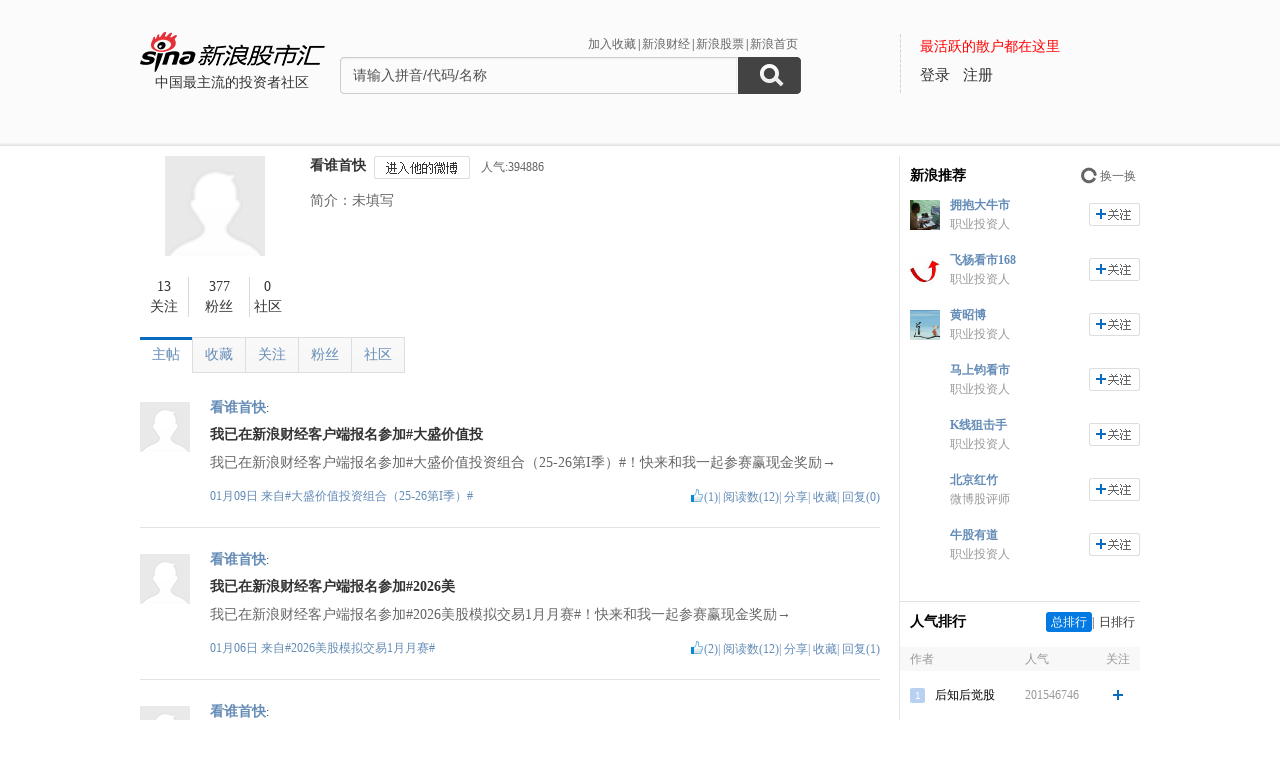

--- FILE ---
content_type: text/html; charset=gbk
request_url: http://guba.sina.com.cn/u/5616919746
body_size: 10372
content:
<!DOCTYPE html>
<html>
<head>
    <meta charset="gb2312" />
    <title>看谁首快的主贴_用户中心_新浪股市汇_财经_新浪网</title>
    <meta name="keywords" content="股市汇,新浪股市汇,股票讨论,新浪股市汇" />
    <meta name="description" content="新浪财经 - 股市汇,为关注股票的股民提供交流互动的平台,个股微博提供最新股评,资金流向,最热新闻讨论分析." />
    <meta name="stencil" content="PGLS000933" />
    <meta http-equiv="X-UA-Compatible" content="IE=edge" />
    <meta http-equiv="Content-Security-Policy" content="upgrade-insecure-requests">
    <meta name="baidu-site-verification" content="IQQLjXiCoY" />
    <meta name="bytedance-verification-code" content="EylwipCOUVg8UratMD+L" />
            <link rel="stylesheet" type="text/css" href="http://n.sinaimg.cn/finance/66ceb6d9/20181113/style_v2.css?t=6">
        <script>if(location.protocol === 'http:'){location.protocol = 'https:'}</script>
	<script charset="utf-8" id="seajsnode" src="http://i2.sinaimg.cn/jslib/modules2/seajs/1.3.0/sea.js"></script>
        <script src="http://news.sina.com.cn/268/2015/0112/jquery.newest.js" charset="utf-8"></script>
        <script src="http://guba.sina.com.cn/app/www/js/face.js" charset="utf-8"></script>
        <script src="http://n.sinaimg.cn/tech/66ceb6d9/20170915/shiming.js" type="text/javascript"></script>
	<script type="text/javascript">
		var sinaSSOConfig = {
			entry: 'tieba',
			service: 'finance',
			setDomain: true
		};
                var pageConfig = {
			bid:'',
            tid: ''
		};
		document.domain = 'sina.com.cn';
		seajs.config({
			charset: function(url) {
                if (url.indexOf('http://i.sso.sina.com.cn') === 0) {
                  return 'utf-8';
                }
                if (url.indexOf('//news.sina.com.cn/sso') === 0) {
                  return 'utf-8';
                }
                if (url.indexOf('http://n.sinaimg.cn/finance/guba-pc/js/friendships.js') === 0) {
                  return 'utf-8';
                }
                return '';
            },
			base: 'http://finance.sina.com.cn/guba/',
			alias: {
				'$': 'http://finance.sina.com.cn/guba/js/jquery.js',
				'suggestServer': 'http://finance.sina.com.cn/basejs/suggestServer.js',
				'tool': 'http://finance.sina.com.cn/basejs/tool.js',
				'dataDrawer': 'http://finance.sina.com.cn/basejs/dataDrawer.js',
				'hq': 'http://finance.sina.com.cn/basejs/hq.js',
				'proxy': 'http://n.sinaimg.cn/finance/hqjs/proxy.js',
				'sso': 'http://i.sso.sina.com.cn/js/ssologin.js',
                'user_panel': '//news.sina.com.cn/sso/user_panel.js',
                'outlogin_layer': 'http://i.sso.sina.com.cn/js/outlogin_layer.js',
				'sys_time': 'http://hq.sinajs.cn/?list=sys_time',
				'swfupload': 'http://finance.sina.com.cn/guba/js/swfupload.js',
				'SFK': 'http://finance.sina.com.cn/guba/js/SFK.js',
				'favorites': 'http://finance.sina.com.cn/guba/js/favorites.js',
				'friendships': 'http://n.sinaimg.cn/finance/guba-pc/js/friendships.js?t=6',
				'portfolio': 'http://finance.sina.com.cn/guba/js/portfolio.js',
				//'posts': 'http://guba.sina.com.cn/app/www/js/posts.js?t=2',
				'posts': 'http://n.sinaimg.cn/finance/stock/hq/src/reposts.js',
				'bar.attention': 'http://n.sinaimg.cn/finance/guba-pc/js/bar_attention.js?v=20140302',
				'common': 'http://finance.sina.com.cn/guba/js/common.js',
				'baseTop': 'http://n.sinaimg.cn/finance/66ceb6d9/20181113/base_top.js?t=2',
				'recommend': 'http://n.sinaimg.cn/finance/guba-pc/js/recommend.js?t=1',
				'ads': 'http://n.sinaimg.cn/finance/guba-pc/js/ads.js?t=2',
                'ads_thread': 'http://n.sinaimg.cn/finance/guba-pc/js/page_tuijianwei.js?t=1',
				'dongmi': 'http://www.sinaimg.cn/cj/deco/2015/0225/dongmi1514.js?t=1'
			}
		});
	</script>
    <style>
    .gubaimg_small{max-width:120px;}
    .gubaimg_middle,.js_origin{max-width:440px;}
    .gubaimg_big{max-width:550px;}
    .gubaimg_original{}
    .blk_16{display:none;}
    </style>



</head>
<body>
<!-- first screen begin -->
<div class='topNav'>
    <div class='banner clearfix'>
        <div class='gb_logo'>
            <div>
                <a href="/"><img style="margin-left:-15px" src="http://n.sinaimg.cn/finance/66ceb6d9/20181112/guba-logo.png" alt="新浪股市汇"></a>  
                <span>中国最主流的投资者社区</span>
            </div>
        </div>
        <div class="gb_search">
            <form name="searchForm" action="/" method="get" id="topSearchForm">
                <input type="hidden" name="type" value="2" id="search_type">
                <input type="hidden" name="s" value="search">
                <div class='clearfix'>
                    <ul class="gb_tab clearfix" id="search_option" style="display:none;">
                        <li  class="selected" search_type="2">
                            <a href="javascript:void(0)">进入社区</a>
                        </li>
                        <li   search_type="1">
                            <a href="javascript:void(0)" >帖子搜索</a>
                        </li>
                        <li  search_type="3">
                            <a href="javascript:void(0)">作者搜索</a>
                        </li>
                    </ul>
                    <div class="sHLinks">
                        <a href="javascript:void(0)" id="addFavorites">加入收藏</a>|<a href="http://finance.sina.com.cn/" target="_blank">新浪财经</a>|<a href="http://finance.sina.com.cn/stock/" target="_blank">新浪股票</a>|<a href="http://www.sina.com.cn/" target="_blank">新浪首页</a>
                    </div>
                </div>
                    
				<div class="searea">
					<input type="text" class="txt" id="key0" name="key2" maxlength="100" autocomplete="off"  value="请输入拼音/代码/名称" />
					<input type="text" class="txt" id="key1" name="key1" maxlength="100" style="display:none" value="请输入帖子关键字" onfocus="if(this.value == '请输入帖子关键字')this.value='';" onblur="if(this.value == '')this.value='请输入帖子关键字';"/>
					<input type="text" class="txt" id="key2" name="key3" maxlength="100" style="display:none" value="请输入作者关键字" onfocus="if(this.value == '请输入作者关键字')this.value='';" onblur="if(this.value == '')this.value='请输入作者关键字';" />
					<input type="submit" class="sub" value="" />
				</div>
                                <div style="display:none;"></div>			</form>
        </div>
        <div class='gb_login'>
            <div class="blk_login" id="topNotLogin">
                <div class="login_tips">最活跃的散户都在这里</div>
                <div class="gb_signin" id="userLogin"></div>
                <a class="gb_signup" href="https://login.sina.com.cn/signup/signup.php?entry=tieba" target="_blank">注册</a>
            </div>
            <div class='blk_logined' id="topLogined">
                <div class='login_pt clearfix'>
                    <div class='login_pic fl_left'><a target='_blank' id="topHead"><img width='60' height='60'></a><a class="msg_unread" target="_blank"></a></div>
                    <div class='login_txt fl_left'>
                        <p style="line-height:20px;margin-bottom:5px;"><span>欢迎你：</span></p>
                        <p><a target='_blank' class='bl_name' id="topNick"></a></p>
                        <p><a target='_blank' id="topUserCenter">个人中心</a></p>
                    </div>
                </div>
                <div class='login_top_menu pop_shadow' id="topNickHover">
                    <ul>
                        <li><a href="/?s=user&a=nick" target='_blank'>个人资料</a></li
                        ><li><a href="/?s=user&a=privacy" target='_blank'>隐私设置</a></li
                        ><li><a style='border-bottom:0' href='javascript:void(0)' id="topLogOutBtn">退出</a></li>
                    </ul>
                </div>
                <div class='pop_msgWran clearfix' id="hasNew">
                    <span>有新回复，<a href="http://guba.sina.com.cn/?s=home&type=reply" target="_blank" id="seeNew">点击查看</a></span><em class='icon_em em_close' id="cancelNew">X</em>
                </div>
            </div>
        </div>
    </div>
	<script type="text/javascript">
		seajs.use('baseTop');
	</script>
    <div class='banner_shadow'></div>
</div>
	<!--merge 总 0 start-->
	<!--merge! 面包屑 start--><!--merge! 面包屑 end-->
<div class="wrap main clearfix">
	<div class="L">
<!--merge 右侧通栏 0 start-->
	<link rel="stylesheet" type="text/css" href="http://finance.sina.com.cn/guba/css/left_one_col.css">
	<!--merge 右通左一 0 start-->
	<div class="blk_home_info_noV clearfix">
	<!--个人主页信息 start-->
		<div class='fl_left blk_person_info'>
		<!--个人信息 start-->
			<div class='info_pic'>
	<a href="/u/5616919746"><img src="https://tvax1.sinaimg.cn/default/images/default_avatar_male_50.gif?KID=imgbed,tva&Expires=1642209990&ssig=Bg2v32TAu%2F" width="100" height="100" /></a>
</div>
<div class='info_num clearfix'>
	<div class='info_num_p inp_01'><a href="/?s=user&a=friends&uid=5616919746" rel="nofollow"><span>13</span><span>关注</span></a></div>
	<div class='info_num_p inp_02'><a href="/?s=user&a=followers&uid=5616919746" rel="nofollow"><span>377</span><span>粉丝</span></a></div>
	<div class='info_num_p no_border_right  inp_03'><a href="/u/5616919746?type=bar" rel="nofollow"><span>0</span><span>社区</span></a></div>
</div>
		<!--个人信息 end-->
		</div>

		<div class='fl_left blk_detail_info'>
		<!--详细信息 start-->
			<div class='bdi_name clearfix'>
                                                    <div class="fl_left">
                                <a href='/u/5616919746' title='看谁首快'>看谁首快</a>                            </div>
                                                							<div class='ilm_focus clearfix fl_left' style = 'display:none' >
					<a href="javascript:void(0)" class='btn fl_left btn_follow' id="followIt">加关注</a>
					<a href="javascript:void(0)" class="btn fl_left js_remove" id="cancelIt">取消关注</a>
				</div>
                                <a href='//weibo.com/u/5616919746' target="_blank" class='btn btn_toHisWb fl_left'></a>
				<span class='fl_left rq_span'>人气:394886</span>                                                                <script type="text/javascript">
				var uid = '5616919746';
				seajs.use('friendships',function()
				{
					var followBtn = new SFK.friendships.widget.FollowBtn('#followIt',uid,{
						cssY: 'btn_followed',cssN: 'btn_follow',cssM: 'btn_followedEach',onFollowed: function()
						{
							document.getElementById('cancelIt').style.display = 'inline';
							document.getElementById('followIt').style.display = 'none';
						},
						onUnfollowed: function()
						{
							document.getElementById('cancelIt').style.display = 'none';
                                                        document.getElementById('followIt').style.display = 'inline';
						}
					});
					var cancelIt = document.getElementById('cancelIt');
                                                if(cancelIt)
                                                {
                                                        cancelIt.onclick = function()
                                                        {
                                                                seajs.use('common',function()
                                                                {
                                                                        SFK.common.confirm('确定要取消关注他么？',function()
                                                                        {
                                                                                SFK.friendships.destroy(uid,function(data)
                                                                                {
                                                                                        if(data.result.status.code == '0')
                                                                                        {
                                                                                                followBtn.hasNotFollow();
                                                                                        }
                                                                                        else
                                                                                        {
                                                                                                SFK.common.alert(data.result.status.msg);
                                                                                        }
                                                                                });
                                                                        });
                                                                });
                                                        };
                                                }
                                        });
                                </script>
			                        </div>        
                        <div class="bdi_info">
                            <p class='bdi_info_p'>简介：未填写</p>
                        </div>
			

		<!--详细信息 end-->	
		</div>
        	<!--个人主页信息 end-->
	</div>			<div class='blk_listArea'>
			<!--帖子列表 start-->
				<div class='blk_list_tab clearfix'>
					<ul class='Tmenu_01'>
                        <li class='selected' id='tab_list_01'><a href="/u/5616919746?type=thread" rel="nofollow">主帖</a></li>
						<li  id='tab_list_02'><a href="/u/5616919746?type=collect" rel="nofollow">收藏</a></li>
						<li id='tab_list_02'><a href="/?s=user&a=friends&uid=5616919746" rel="nofollow">关注</a></li>
						<li id='tab_list_02'><a href="/?s=user&a=followers&uid=5616919746" rel="nofollow">粉丝</a></li>
						<li    id='tab_list_02'><a href="/u/5616919746?type=bar" rel="nofollow">社区</a></li>
					</ul>
				</div>
				<div class='blk_list other_home' id='blk_list_01'>
					<!--主帖 start-->
                            <div class='item_list clearfix js_posts' tid="85" bid="305886">
						<div class='il_left il_pic'>
                                                <a href="/u/5616919746" target='_blank'><img  class="js_show_hoverCard" uid="5616919746"  src="https://tvax1.sinaimg.cn/default/images/default_avatar_male_50.gif?KID=imgbed,tva&Expires=1642209990&ssig=Bg2v32TAu%2F" width="50px" height="50px"></a>
                        						</div>
						<div class='il_txt'>
							<span class='ilt_name'>
                                                        <a href="/u/5616919746" target='_blank' class='linkblue'>看谁首快</a><a target="_blank" href="/?s=user&a=apply_vip"></a>:
                                                        </span>

							<h4 class='ilt_tit'><a href="/?s=thread&bid=305886&tid=85" target='_blank' >我已在新浪财经客户端报名参加#大盛价值投</a></h4>
							<p class='ilt_p'>我已在新浪财经客户端报名参加#大盛价值投资组合（25-26第I季）#！快来和我一起参赛赢现金奖励→</p>
							<div class='ilt_panel clearfix'>
								<div class='fl_left'><span><a href="/?s=thread&bid=305886&tid=85" target='_blank'>01月09日 </a> 来自<a href="/?s=bar&bid=305886" class='linkblue'>#大盛价值投资组合（25-26第I季）#</a></span></div>
								<div class='fl_right'>
									<em class='good_up js_praise'></em><span class="js_praise_num">(1)</span>|
									<span>阅读数(12)</span>|
									<span><a href="javascript:void(0)" class='linkblue js_share'>分享</a></span>|
									<span><a href="javascript:void(0)" class='linkblue js_favoriteBtn' bt_id="305886_85" favorite="0">收藏</a></span>|
									<span><a href="javascript:void(0)" class='linkblue js_showComments'>回复(0)</a></span>
								</div>
							</div>

						</div>
					</div>
                    <div class='item_list clearfix js_posts' tid="203" bid="308605">
						<div class='il_left il_pic'>
                                                <a href="/u/5616919746" target='_blank'><img  class="js_show_hoverCard" uid="5616919746"  src="https://tvax1.sinaimg.cn/default/images/default_avatar_male_50.gif?KID=imgbed,tva&Expires=1642209990&ssig=Bg2v32TAu%2F" width="50px" height="50px"></a>
                        						</div>
						<div class='il_txt'>
							<span class='ilt_name'>
                                                        <a href="/u/5616919746" target='_blank' class='linkblue'>看谁首快</a><a target="_blank" href="/?s=user&a=apply_vip"></a>:
                                                        </span>

							<h4 class='ilt_tit'><a href="/?s=thread&bid=308605&tid=203" target='_blank' >我已在新浪财经客户端报名参加#2026美</a></h4>
							<p class='ilt_p'>我已在新浪财经客户端报名参加#2026美股模拟交易1月月赛#！快来和我一起参赛赢现金奖励→</p>
							<div class='ilt_panel clearfix'>
								<div class='fl_left'><span><a href="/?s=thread&bid=308605&tid=203" target='_blank'>01月06日 </a> 来自<a href="/?s=bar&bid=308605" class='linkblue'>#2026美股模拟交易1月月赛#</a></span></div>
								<div class='fl_right'>
									<em class='good_up js_praise'></em><span class="js_praise_num">(2)</span>|
									<span>阅读数(12)</span>|
									<span><a href="javascript:void(0)" class='linkblue js_share'>分享</a></span>|
									<span><a href="javascript:void(0)" class='linkblue js_favoriteBtn' bt_id="308605_203" favorite="0">收藏</a></span>|
									<span><a href="javascript:void(0)" class='linkblue js_showComments'>回复(1)</a></span>
								</div>
							</div>

						</div>
					</div>
                    <div class='item_list clearfix js_posts' tid="691" bid="308601">
						<div class='il_left il_pic'>
                                                <a href="/u/5616919746" target='_blank'><img  class="js_show_hoverCard" uid="5616919746"  src="https://tvax1.sinaimg.cn/default/images/default_avatar_male_50.gif?KID=imgbed,tva&Expires=1642209990&ssig=Bg2v32TAu%2F" width="50px" height="50px"></a>
                        						</div>
						<div class='il_txt'>
							<span class='ilt_name'>
                                                        <a href="/u/5616919746" target='_blank' class='linkblue'>看谁首快</a><a target="_blank" href="/?s=user&a=apply_vip"></a>:
                                                        </span>

							<h4 class='ilt_tit'><a href="/?s=thread&bid=308601&tid=691" target='_blank' >我已在新浪财经客户端报名参加#2026A</a></h4>
							<p class='ilt_p'>我已在新浪财经客户端报名参加#2026A股模拟交易第一季度赛#！快来和我一起参赛赢现金奖励→</p>
							<div class='ilt_panel clearfix'>
								<div class='fl_left'><span><a href="/?s=thread&bid=308601&tid=691" target='_blank'>01月02日 </a> 来自<a href="/?s=bar&bid=308601" class='linkblue'>#2026A股模拟交易第一季度赛#</a></span></div>
								<div class='fl_right'>
									<em class='good_up js_praise'></em><span class="js_praise_num">(0)</span>|
									<span>阅读数(12)</span>|
									<span><a href="javascript:void(0)" class='linkblue js_share'>分享</a></span>|
									<span><a href="javascript:void(0)" class='linkblue js_favoriteBtn' bt_id="308601_691" favorite="0">收藏</a></span>|
									<span><a href="javascript:void(0)" class='linkblue js_showComments'>回复(0)</a></span>
								</div>
							</div>

						</div>
					</div>
                    <div class='item_list clearfix js_posts' tid="21" bid="307674">
						<div class='il_left il_pic'>
                                                <a href="/u/5616919746" target='_blank'><img  class="js_show_hoverCard" uid="5616919746"  src="https://tvax1.sinaimg.cn/default/images/default_avatar_male_50.gif?KID=imgbed,tva&Expires=1642209990&ssig=Bg2v32TAu%2F" width="50px" height="50px"></a>
                        						</div>
						<div class='il_txt'>
							<span class='ilt_name'>
                                                        <a href="/u/5616919746" target='_blank' class='linkblue'>看谁首快</a><a target="_blank" href="/?s=user&a=apply_vip"></a>:
                                                        </span>

							<h4 class='ilt_tit'><a href="/?s=thread&bid=307674&tid=21" target='_blank' >我已在新浪财经客户端报名参加#股票收益#</a></h4>
							<p class='ilt_p'>我已在新浪财经客户端报名参加#股票收益#！快来和我一起参赛赢现金奖励→</p>
							<div class='ilt_panel clearfix'>
								<div class='fl_left'><span><a href="/?s=thread&bid=307674&tid=21" target='_blank'>12月25日 </a> 来自<a href="/?s=bar&bid=307674" class='linkblue'>#股票收益#</a></span></div>
								<div class='fl_right'>
									<em class='good_up js_praise'></em><span class="js_praise_num">(2)</span>|
									<span>阅读数(38)</span>|
									<span><a href="javascript:void(0)" class='linkblue js_share'>分享</a></span>|
									<span><a href="javascript:void(0)" class='linkblue js_favoriteBtn' bt_id="307674_21" favorite="0">收藏</a></span>|
									<span><a href="javascript:void(0)" class='linkblue js_showComments'>回复(0)</a></span>
								</div>
							</div>

						</div>
					</div>
                    <div class='item_list clearfix js_posts' tid="92" bid="306330">
						<div class='il_left il_pic'>
                                                <a href="/u/5616919746" target='_blank'><img  class="js_show_hoverCard" uid="5616919746"  src="https://tvax1.sinaimg.cn/default/images/default_avatar_male_50.gif?KID=imgbed,tva&Expires=1642209990&ssig=Bg2v32TAu%2F" width="50px" height="50px"></a>
                        						</div>
						<div class='il_txt'>
							<span class='ilt_name'>
                                                        <a href="/u/5616919746" target='_blank' class='linkblue'>看谁首快</a><a target="_blank" href="/?s=user&a=apply_vip"></a>:
                                                        </span>

							<h4 class='ilt_tit'><a href="/?s=thread&bid=306330&tid=92" target='_blank' >我已在新浪财经客户端报名参加#2026年</a></h4>
							<p class='ilt_p'>我已在新浪财经客户端报名参加#2026年赛#！快来和我一起参赛赢现金奖励→</p>
							<div class='ilt_panel clearfix'>
								<div class='fl_left'><span><a href="/?s=thread&bid=306330&tid=92" target='_blank'>12月19日 </a> 来自<a href="/?s=bar&bid=306330" class='linkblue'>#2026年赛#</a></span></div>
								<div class='fl_right'>
									<em class='good_up js_praise'></em><span class="js_praise_num">(3)</span>|
									<span>阅读数(20)</span>|
									<span><a href="javascript:void(0)" class='linkblue js_share'>分享</a></span>|
									<span><a href="javascript:void(0)" class='linkblue js_favoriteBtn' bt_id="306330_92" favorite="0">收藏</a></span>|
									<span><a href="javascript:void(0)" class='linkblue js_showComments'>回复(0)</a></span>
								</div>
							</div>

						</div>
					</div>
                    <div class='item_list clearfix js_posts' tid="1602" bid="164380">
						<div class='il_left il_pic'>
                                                <a href="/u/5616919746" target='_blank'><img  class="js_show_hoverCard" uid="5616919746"  src="https://tvax1.sinaimg.cn/default/images/default_avatar_male_50.gif?KID=imgbed,tva&Expires=1642209990&ssig=Bg2v32TAu%2F" width="50px" height="50px"></a>
                        						</div>
						<div class='il_txt'>
							<span class='ilt_name'>
                                                        <a href="/u/5616919746" target='_blank' class='linkblue'>看谁首快</a><a target="_blank" href="/?s=user&a=apply_vip"></a>:
                                                        </span>

							<h4 class='ilt_tit'><a href="/?s=thread&bid=164380&tid=1602" target='_blank' >我已在新浪财经客户端报名参加#大盛价值投</a></h4>
							<p class='ilt_p'>我已在新浪财经客户端报名参加#大盛价值投资组合#！快来和我一起参赛赢现金奖励→</p>
							<div class='ilt_panel clearfix'>
								<div class='fl_left'><span><a href="/?s=thread&bid=164380&tid=1602" target='_blank'>12月18日 </a> 来自<a href="/?s=bar&bid=164380" class='linkblue'>#大盛价值投资组合#</a></span></div>
								<div class='fl_right'>
									<em class='good_up js_praise'></em><span class="js_praise_num">(2)</span>|
									<span>阅读数(47)</span>|
									<span><a href="javascript:void(0)" class='linkblue js_share'>分享</a></span>|
									<span><a href="javascript:void(0)" class='linkblue js_favoriteBtn' bt_id="164380_1602" favorite="0">收藏</a></span>|
									<span><a href="javascript:void(0)" class='linkblue js_showComments'>回复(0)</a></span>
								</div>
							</div>

						</div>
					</div>
                    <div class='item_list clearfix js_posts' tid="26" bid="306329">
						<div class='il_left il_pic'>
                                                <a href="/u/5616919746" target='_blank'><img  class="js_show_hoverCard" uid="5616919746"  src="https://tvax1.sinaimg.cn/default/images/default_avatar_male_50.gif?KID=imgbed,tva&Expires=1642209990&ssig=Bg2v32TAu%2F" width="50px" height="50px"></a>
                        						</div>
						<div class='il_txt'>
							<span class='ilt_name'>
                                                        <a href="/u/5616919746" target='_blank' class='linkblue'>看谁首快</a><a target="_blank" href="/?s=user&a=apply_vip"></a>:
                                                        </span>

							<h4 class='ilt_tit'><a href="/?s=thread&bid=306329&tid=26" target='_blank' >我已在新浪财经客户端报名参加#MONEY</a></h4>
							<p class='ilt_p'>我已在新浪财经客户端报名参加#MONEY IS MADE#！快来和我一起参赛赢现金奖励→</p>
							<div class='ilt_panel clearfix'>
								<div class='fl_left'><span><a href="/?s=thread&bid=306329&tid=26" target='_blank'>12月15日 </a> 来自<a href="/?s=bar&bid=306329" class='linkblue'>#MONEY IS MADE#</a></span></div>
								<div class='fl_right'>
									<em class='good_up js_praise'></em><span class="js_praise_num">(0)</span>|
									<span>阅读数(22)</span>|
									<span><a href="javascript:void(0)" class='linkblue js_share'>分享</a></span>|
									<span><a href="javascript:void(0)" class='linkblue js_favoriteBtn' bt_id="306329_26" favorite="0">收藏</a></span>|
									<span><a href="javascript:void(0)" class='linkblue js_showComments'>回复(0)</a></span>
								</div>
							</div>

						</div>
					</div>
                    <div class='item_list clearfix js_posts' tid="24" bid="140687">
						<div class='il_left il_pic'>
                                                <a href="/u/5616919746" target='_blank'><img  class="js_show_hoverCard" uid="5616919746"  src="https://tvax1.sinaimg.cn/default/images/default_avatar_male_50.gif?KID=imgbed,tva&Expires=1642209990&ssig=Bg2v32TAu%2F" width="50px" height="50px"></a>
                        						</div>
						<div class='il_txt'>
							<span class='ilt_name'>
                                                        <a href="/u/5616919746" target='_blank' class='linkblue'>看谁首快</a><a target="_blank" href="/?s=user&a=apply_vip"></a>:
                                                        </span>

							<h4 class='ilt_tit'><a href="/?s=thread&bid=140687&tid=24" target='_blank' >我已在新浪财经客户端报名参加#短线操作#</a></h4>
							<p class='ilt_p'>我已在新浪财经客户端报名参加#短线操作#！快来和我一起参赛赢现金奖励→</p>
							<div class='ilt_panel clearfix'>
								<div class='fl_left'><span><a href="/?s=thread&bid=140687&tid=24" target='_blank'>12月04日 </a> 来自<a href="/?s=bar&bid=140687" class='linkblue'>#短线操作#</a></span></div>
								<div class='fl_right'>
									<em class='good_up js_praise'></em><span class="js_praise_num">(2)</span>|
									<span>阅读数(22)</span>|
									<span><a href="javascript:void(0)" class='linkblue js_share'>分享</a></span>|
									<span><a href="javascript:void(0)" class='linkblue js_favoriteBtn' bt_id="140687_24" favorite="0">收藏</a></span>|
									<span><a href="javascript:void(0)" class='linkblue js_showComments'>回复(0)</a></span>
								</div>
							</div>

						</div>
					</div>
                    <div class='item_list clearfix js_posts' tid="211" bid="253514">
						<div class='il_left il_pic'>
                                                <a href="/u/5616919746" target='_blank'><img  class="js_show_hoverCard" uid="5616919746"  src="https://tvax1.sinaimg.cn/default/images/default_avatar_male_50.gif?KID=imgbed,tva&Expires=1642209990&ssig=Bg2v32TAu%2F" width="50px" height="50px"></a>
                        						</div>
						<div class='il_txt'>
							<span class='ilt_name'>
                                                        <a href="/u/5616919746" target='_blank' class='linkblue'>看谁首快</a><a target="_blank" href="/?s=user&a=apply_vip"></a>:
                                                        </span>

							<h4 class='ilt_tit'><a href="/?s=thread&bid=253514&tid=211" target='_blank' >我已在新浪财经客户端报名参加#公募模拟交</a></h4>
							<p class='ilt_p'>我已在新浪财经客户端报名参加#公募模拟交易训练场#！快来和我一起参赛赢现金奖励→</p>
							<div class='ilt_panel clearfix'>
								<div class='fl_left'><span><a href="/?s=thread&bid=253514&tid=211" target='_blank'>12月03日 </a> 来自<a href="/?s=bar&bid=253514" class='linkblue'>#公募模拟交易训练场#</a></span></div>
								<div class='fl_right'>
									<em class='good_up js_praise'></em><span class="js_praise_num">(2)</span>|
									<span>阅读数(286)</span>|
									<span><a href="javascript:void(0)" class='linkblue js_share'>分享</a></span>|
									<span><a href="javascript:void(0)" class='linkblue js_favoriteBtn' bt_id="253514_211" favorite="0">收藏</a></span>|
									<span><a href="javascript:void(0)" class='linkblue js_showComments'>回复(0)</a></span>
								</div>
							</div>

						</div>
					</div>
                    <div class='item_list clearfix js_posts' tid="35" bid="299189">
						<div class='il_left il_pic'>
                                                <a href="/u/5616919746" target='_blank'><img  class="js_show_hoverCard" uid="5616919746"  src="https://tvax1.sinaimg.cn/default/images/default_avatar_male_50.gif?KID=imgbed,tva&Expires=1642209990&ssig=Bg2v32TAu%2F" width="50px" height="50px"></a>
                        						</div>
						<div class='il_txt'>
							<span class='ilt_name'>
                                                        <a href="/u/5616919746" target='_blank' class='linkblue'>看谁首快</a><a target="_blank" href="/?s=user&a=apply_vip"></a>:
                                                        </span>

							<h4 class='ilt_tit'><a href="/?s=thread&bid=299189&tid=35" target='_blank' >我已在新浪财经客户端报名参加#晋升提炼#</a></h4>
							<p class='ilt_p'>我已在新浪财经客户端报名参加#晋升提炼#！快来和我一起参赛赢现金奖励→</p>
							<div class='ilt_panel clearfix'>
								<div class='fl_left'><span><a href="/?s=thread&bid=299189&tid=35" target='_blank'>12月01日 </a> 来自<a href="/?s=bar&bid=299189" class='linkblue'>#晋升提炼#</a></span></div>
								<div class='fl_right'>
									<em class='good_up js_praise'></em><span class="js_praise_num">(1)</span>|
									<span>阅读数(80)</span>|
									<span><a href="javascript:void(0)" class='linkblue js_share'>分享</a></span>|
									<span><a href="javascript:void(0)" class='linkblue js_favoriteBtn' bt_id="299189_35" favorite="0">收藏</a></span>|
									<span><a href="javascript:void(0)" class='linkblue js_showComments'>回复(0)</a></span>
								</div>
							</div>

						</div>
					</div>
                    <div class='item_list clearfix js_posts' tid="29" bid="305884">
						<div class='il_left il_pic'>
                                                <a href="/u/5616919746" target='_blank'><img  class="js_show_hoverCard" uid="5616919746"  src="https://tvax1.sinaimg.cn/default/images/default_avatar_male_50.gif?KID=imgbed,tva&Expires=1642209990&ssig=Bg2v32TAu%2F" width="50px" height="50px"></a>
                        						</div>
						<div class='il_txt'>
							<span class='ilt_name'>
                                                        <a href="/u/5616919746" target='_blank' class='linkblue'>看谁首快</a><a target="_blank" href="/?s=user&a=apply_vip"></a>:
                                                        </span>

							<h4 class='ilt_tit'><a href="/?s=thread&bid=305884&tid=29" target='_blank' >我已在新浪财经客户端报名参加#玩玩美股#</a></h4>
							<p class='ilt_p'>我已在新浪财经客户端报名参加#玩玩美股#！快来和我一起参赛赢现金奖励→</p>
							<div class='ilt_panel clearfix'>
								<div class='fl_left'><span><a href="/?s=thread&bid=305884&tid=29" target='_blank'>11月29日 </a> 来自<a href="/?s=bar&bid=305884" class='linkblue'>#玩玩美股#</a></span></div>
								<div class='fl_right'>
									<em class='good_up js_praise'></em><span class="js_praise_num">(0)</span>|
									<span>阅读数(128)</span>|
									<span><a href="javascript:void(0)" class='linkblue js_share'>分享</a></span>|
									<span><a href="javascript:void(0)" class='linkblue js_favoriteBtn' bt_id="305884_29" favorite="0">收藏</a></span>|
									<span><a href="javascript:void(0)" class='linkblue js_showComments'>回复(0)</a></span>
								</div>
							</div>

						</div>
					</div>
                    <div class='item_list clearfix js_posts' tid="51" bid="162465">
						<div class='il_left il_pic'>
                                                <a href="/u/5616919746" target='_blank'><img  class="js_show_hoverCard" uid="5616919746"  src="https://tvax1.sinaimg.cn/default/images/default_avatar_male_50.gif?KID=imgbed,tva&Expires=1642209990&ssig=Bg2v32TAu%2F" width="50px" height="50px"></a>
                        						</div>
						<div class='il_txt'>
							<span class='ilt_name'>
                                                        <a href="/u/5616919746" target='_blank' class='linkblue'>看谁首快</a><a target="_blank" href="/?s=user&a=apply_vip"></a>:
                                                        </span>

							<h4 class='ilt_tit'><a href="/?s=thread&bid=162465&tid=51" target='_blank' >我已在新浪财经客户端报名参加#股神大比拼</a></h4>
							<p class='ilt_p'>我已在新浪财经客户端报名参加#股神大比拼#！快来和我一起参赛赢现金奖励→</p>
							<div class='ilt_panel clearfix'>
								<div class='fl_left'><span><a href="/?s=thread&bid=162465&tid=51" target='_blank'>11月27日 </a> 来自<a href="/?s=bar&bid=162465" class='linkblue'>#股神大比拼#</a></span></div>
								<div class='fl_right'>
									<em class='good_up js_praise'></em><span class="js_praise_num">(0)</span>|
									<span>阅读数(160)</span>|
									<span><a href="javascript:void(0)" class='linkblue js_share'>分享</a></span>|
									<span><a href="javascript:void(0)" class='linkblue js_favoriteBtn' bt_id="162465_51" favorite="0">收藏</a></span>|
									<span><a href="javascript:void(0)" class='linkblue js_showComments'>回复(0)</a></span>
								</div>
							</div>

						</div>
					</div>
                    <div class='item_list clearfix js_posts' tid="698" bid="304436">
						<div class='il_left il_pic'>
                                                <a href="/u/5616919746" target='_blank'><img  class="js_show_hoverCard" uid="5616919746"  src="https://tvax1.sinaimg.cn/default/images/default_avatar_male_50.gif?KID=imgbed,tva&Expires=1642209990&ssig=Bg2v32TAu%2F" width="50px" height="50px"></a>
                        						</div>
						<div class='il_txt'>
							<span class='ilt_name'>
                                                        <a href="/u/5616919746" target='_blank' class='linkblue'>看谁首快</a><a target="_blank" href="/?s=user&a=apply_vip"></a>:
                                                        </span>

							<h4 class='ilt_tit'><a href="/?s=thread&bid=304436&tid=698" target='_blank' >我已在新浪财经客户端报名参加#100天5</a></h4>
							<p class='ilt_p'>我已在新浪财经客户端报名参加#100天50%可能#！快来和我一起参赛赢现金奖励→</p>
							<div class='ilt_panel clearfix'>
								<div class='fl_left'><span><a href="/?s=thread&bid=304436&tid=698" target='_blank'>11月27日 </a> 来自<a href="/?s=bar&bid=304436" class='linkblue'>#100天50%可能#</a></span></div>
								<div class='fl_right'>
									<em class='good_up js_praise'></em><span class="js_praise_num">(0)</span>|
									<span>阅读数(19)</span>|
									<span><a href="javascript:void(0)" class='linkblue js_share'>分享</a></span>|
									<span><a href="javascript:void(0)" class='linkblue js_favoriteBtn' bt_id="304436_698" favorite="0">收藏</a></span>|
									<span><a href="javascript:void(0)" class='linkblue js_showComments'>回复(0)</a></span>
								</div>
							</div>

						</div>
					</div>
                    <div class='item_list clearfix js_posts' tid="106" bid="306332">
						<div class='il_left il_pic'>
                                                <a href="/u/5616919746" target='_blank'><img  class="js_show_hoverCard" uid="5616919746"  src="https://tvax1.sinaimg.cn/default/images/default_avatar_male_50.gif?KID=imgbed,tva&Expires=1642209990&ssig=Bg2v32TAu%2F" width="50px" height="50px"></a>
                        						</div>
						<div class='il_txt'>
							<span class='ilt_name'>
                                                        <a href="/u/5616919746" target='_blank' class='linkblue'>看谁首快</a><a target="_blank" href="/?s=user&a=apply_vip"></a>:
                                                        </span>

							<h4 class='ilt_tit'><a href="/?s=thread&bid=306332&tid=106" target='_blank' >我已在新浪财经客户端报名参加#复华金融战</a></h4>
							<p class='ilt_p'>我已在新浪财经客户端报名参加#复华金融战略部筹备股票组#！快来和我一起参赛赢现金奖励→</p>
							<div class='ilt_panel clearfix'>
								<div class='fl_left'><span><a href="/?s=thread&bid=306332&tid=106" target='_blank'>11月22日 </a> 来自<a href="/?s=bar&bid=306332" class='linkblue'>#复华金融战略部筹备股票组#</a></span></div>
								<div class='fl_right'>
									<em class='good_up js_praise'></em><span class="js_praise_num">(0)</span>|
									<span>阅读数(28)</span>|
									<span><a href="javascript:void(0)" class='linkblue js_share'>分享</a></span>|
									<span><a href="javascript:void(0)" class='linkblue js_favoriteBtn' bt_id="306332_106" favorite="0">收藏</a></span>|
									<span><a href="javascript:void(0)" class='linkblue js_showComments'>回复(0)</a></span>
								</div>
							</div>

						</div>
					</div>
                    <div class='item_list clearfix js_posts' tid="814" bid="305960">
						<div class='il_left il_pic'>
                                                <a href="/u/5616919746" target='_blank'><img  class="js_show_hoverCard" uid="5616919746"  src="https://tvax1.sinaimg.cn/default/images/default_avatar_male_50.gif?KID=imgbed,tva&Expires=1642209990&ssig=Bg2v32TAu%2F" width="50px" height="50px"></a>
                        						</div>
						<div class='il_txt'>
							<span class='ilt_name'>
                                                        <a href="/u/5616919746" target='_blank' class='linkblue'>看谁首快</a><a target="_blank" href="/?s=user&a=apply_vip"></a>:
                                                        </span>

							<h4 class='ilt_tit'><a href="/?s=thread&bid=305960&tid=814" target='_blank' >我已在新浪财经客户端报名参加#2025A</a></h4>
							<p class='ilt_p'>我已在新浪财经客户端报名参加#2025A股模拟交易11月月赛#！快来和我一起参赛赢现金奖励→</p>
							<div class='ilt_panel clearfix'>
								<div class='fl_left'><span><a href="/?s=thread&bid=305960&tid=814" target='_blank'>11月22日 </a> 来自<a href="/?s=bar&bid=305960" class='linkblue'>#2025A股模拟交易11月月赛#</a></span></div>
								<div class='fl_right'>
									<em class='good_up js_praise'></em><span class="js_praise_num">(0)</span>|
									<span>阅读数(38)</span>|
									<span><a href="javascript:void(0)" class='linkblue js_share'>分享</a></span>|
									<span><a href="javascript:void(0)" class='linkblue js_favoriteBtn' bt_id="305960_814" favorite="0">收藏</a></span>|
									<span><a href="javascript:void(0)" class='linkblue js_showComments'>回复(0)</a></span>
								</div>
							</div>

						</div>
					</div>
                    <div class='item_list clearfix js_posts' tid="1234" bid="306526">
						<div class='il_left il_pic'>
                                                <a href="/u/5616919746" target='_blank'><img  class="js_show_hoverCard" uid="5616919746"  src="https://tvax1.sinaimg.cn/default/images/default_avatar_male_50.gif?KID=imgbed,tva&Expires=1642209990&ssig=Bg2v32TAu%2F" width="50px" height="50px"></a>
                        						</div>
						<div class='il_txt'>
							<span class='ilt_name'>
                                                        <a href="/u/5616919746" target='_blank' class='linkblue'>看谁首快</a><a target="_blank" href="/?s=user&a=apply_vip"></a>:
                                                        </span>

							<h4 class='ilt_tit'><a href="/?s=thread&bid=306526&tid=1234" target='_blank' >我已在新浪财经客户端报名参加#2025A</a></h4>
							<p class='ilt_p'>我已在新浪财经客户端报名参加#2025A股模拟交易年度收官赛#！快来和我一起参赛赢现金奖励→</p>
							<div class='ilt_panel clearfix'>
								<div class='fl_left'><span><a href="/?s=thread&bid=306526&tid=1234" target='_blank'>11月22日 </a> 来自<a href="/?s=bar&bid=306526" class='linkblue'>#2025A股模拟交易年度收官赛#</a></span></div>
								<div class='fl_right'>
									<em class='good_up js_praise'></em><span class="js_praise_num">(0)</span>|
									<span>阅读数(19)</span>|
									<span><a href="javascript:void(0)" class='linkblue js_share'>分享</a></span>|
									<span><a href="javascript:void(0)" class='linkblue js_favoriteBtn' bt_id="306526_1234" favorite="0">收藏</a></span>|
									<span><a href="javascript:void(0)" class='linkblue js_showComments'>回复(0)</a></span>
								</div>
							</div>

						</div>
					</div>
                    <div class='item_list clearfix js_posts' tid="324" bid="305961">
						<div class='il_left il_pic'>
                                                <a href="/u/5616919746" target='_blank'><img  class="js_show_hoverCard" uid="5616919746"  src="https://tvax1.sinaimg.cn/default/images/default_avatar_male_50.gif?KID=imgbed,tva&Expires=1642209990&ssig=Bg2v32TAu%2F" width="50px" height="50px"></a>
                        						</div>
						<div class='il_txt'>
							<span class='ilt_name'>
                                                        <a href="/u/5616919746" target='_blank' class='linkblue'>看谁首快</a><a target="_blank" href="/?s=user&a=apply_vip"></a>:
                                                        </span>

							<h4 class='ilt_tit'><a href="/?s=thread&bid=305961&tid=324" target='_blank' >我已在新浪财经客户端报名参加#2025美</a></h4>
							<p class='ilt_p'>我已在新浪财经客户端报名参加#2025美股模拟交易11月月赛#！快来和我一起参赛赢现金奖励→</p>
							<div class='ilt_panel clearfix'>
								<div class='fl_left'><span><a href="/?s=thread&bid=305961&tid=324" target='_blank'>11月21日 </a> 来自<a href="/?s=bar&bid=305961" class='linkblue'>#2025美股模拟交易11月月赛#</a></span></div>
								<div class='fl_right'>
									<em class='good_up js_praise'></em><span class="js_praise_num">(0)</span>|
									<span>阅读数(104)</span>|
									<span><a href="javascript:void(0)" class='linkblue js_share'>分享</a></span>|
									<span><a href="javascript:void(0)" class='linkblue js_favoriteBtn' bt_id="305961_324" favorite="0">收藏</a></span>|
									<span><a href="javascript:void(0)" class='linkblue js_showComments'>回复(0)</a></span>
								</div>
							</div>

						</div>
					</div>
                    <div class='item_list clearfix js_posts' tid="44" bid="307121">
						<div class='il_left il_pic'>
                                                <a href="/u/5616919746" target='_blank'><img  class="js_show_hoverCard" uid="5616919746"  src="https://tvax1.sinaimg.cn/default/images/default_avatar_male_50.gif?KID=imgbed,tva&Expires=1642209990&ssig=Bg2v32TAu%2F" width="50px" height="50px"></a>
                        						</div>
						<div class='il_txt'>
							<span class='ilt_name'>
                                                        <a href="/u/5616919746" target='_blank' class='linkblue'>看谁首快</a><a target="_blank" href="/?s=user&a=apply_vip"></a>:
                                                        </span>

							<h4 class='ilt_tit'><a href="/?s=thread&bid=307121&tid=44" target='_blank' >我已在新浪财经客户端报名参加#2025美</a></h4>
							<p class='ilt_p'>我已在新浪财经客户端报名参加#2025美股模拟交易12月月赛#！快来和我一起参赛赢现金奖励→</p>
							<div class='ilt_panel clearfix'>
								<div class='fl_left'><span><a href="/?s=thread&bid=307121&tid=44" target='_blank'>11月21日 </a> 来自<a href="/?s=bar&bid=307121" class='linkblue'>#2025美股模拟交易12月月赛#</a></span></div>
								<div class='fl_right'>
									<em class='good_up js_praise'></em><span class="js_praise_num">(0)</span>|
									<span>阅读数(28)</span>|
									<span><a href="javascript:void(0)" class='linkblue js_share'>分享</a></span>|
									<span><a href="javascript:void(0)" class='linkblue js_favoriteBtn' bt_id="307121_44" favorite="0">收藏</a></span>|
									<span><a href="javascript:void(0)" class='linkblue js_showComments'>回复(0)</a></span>
								</div>
							</div>

						</div>
					</div>
                    <div class='item_list clearfix js_posts' tid="3" bid="304437">
						<div class='il_left il_pic'>
                                                <a href="/u/5616919746" target='_blank'><img  class="js_show_hoverCard" uid="5616919746"  src="https://tvax1.sinaimg.cn/default/images/default_avatar_male_50.gif?KID=imgbed,tva&Expires=1642209990&ssig=Bg2v32TAu%2F" width="50px" height="50px"></a>
                        						</div>
						<div class='il_txt'>
							<span class='ilt_name'>
                                                        <a href="/u/5616919746" target='_blank' class='linkblue'>看谁首快</a><a target="_blank" href="/?s=user&a=apply_vip"></a>:
                                                        </span>

							<h4 class='ilt_tit'><a href="/?s=thread&bid=304437&tid=3" target='_blank' >我已在新浪财经客户端报名参加#2025</a></h4>
							<p class='ilt_p'>我已在新浪财经客户端报名参加#2025 美股模拟赛#！快来和我一起参赛赢现金奖励→</p>
							<div class='ilt_panel clearfix'>
								<div class='fl_left'><span><a href="/?s=thread&bid=304437&tid=3" target='_blank'>10月10日 </a> 来自<a href="/?s=bar&bid=304437" class='linkblue'>#2025 美股模拟赛#</a></span></div>
								<div class='fl_right'>
									<em class='good_up js_praise'></em><span class="js_praise_num">(3)</span>|
									<span>阅读数(53)</span>|
									<span><a href="javascript:void(0)" class='linkblue js_share'>分享</a></span>|
									<span><a href="javascript:void(0)" class='linkblue js_favoriteBtn' bt_id="304437_3" favorite="0">收藏</a></span>|
									<span><a href="javascript:void(0)" class='linkblue js_showComments'>回复(0)</a></span>
								</div>
							</div>

						</div>
					</div>
                    <div class='item_list clearfix js_posts' tid="236" bid="299187">
						<div class='il_left il_pic'>
                                                <a href="/u/5616919746" target='_blank'><img  class="js_show_hoverCard" uid="5616919746"  src="https://tvax1.sinaimg.cn/default/images/default_avatar_male_50.gif?KID=imgbed,tva&Expires=1642209990&ssig=Bg2v32TAu%2F" width="50px" height="50px"></a>
                        						</div>
						<div class='il_txt'>
							<span class='ilt_name'>
                                                        <a href="/u/5616919746" target='_blank' class='linkblue'>看谁首快</a><a target="_blank" href="/?s=user&a=apply_vip"></a>:
                                                        </span>

							<h4 class='ilt_tit'><a href="/?s=thread&bid=299187&tid=236" target='_blank' >我已在新浪财经客户端报名参加#2025美</a></h4>
							<p class='ilt_p'>我已在新浪财经客户端报名参加#2025美股模拟交易10月月赛#！快来和我一起参赛赢现金奖励→</p>
							<div class='ilt_panel clearfix'>
								<div class='fl_left'><span><a href="/?s=thread&bid=299187&tid=236" target='_blank'>10月10日 </a> 来自<a href="/?s=bar&bid=299187" class='linkblue'>#2025美股模拟交易10月月赛#</a></span></div>
								<div class='fl_right'>
									<em class='good_up js_praise'></em><span class="js_praise_num">(0)</span>|
									<span>阅读数(38)</span>|
									<span><a href="javascript:void(0)" class='linkblue js_share'>分享</a></span>|
									<span><a href="javascript:void(0)" class='linkblue js_favoriteBtn' bt_id="299187_236" favorite="0">收藏</a></span>|
									<span><a href="javascript:void(0)" class='linkblue js_showComments'>回复(0)</a></span>
								</div>
							</div>

						</div>
					</div>

                  <table cellspacing="0" style="margin:0 auto;text-align: center">
                    <tr>
                      <td><p class="page"><span class='cur'>1</span><a hidefocus='true' href='/u/5616919746&type=thread&page=2'>2</a><a hidefocus='true' href='/u/5616919746&type=thread&page=3'>3</a><a hidefocus='true' href='/u/5616919746&type=thread&page=4'>4</a><a hidefocus='true' href='/u/5616919746&type=thread&page=5'>5</a><a hidefocus='true' href='/u/5616919746&type=thread&page=6'>6</a><span>...</span><a hidefocus='true' href='/u/5616919746&type=thread&page=100' class='cur'>100</a><a hidefocus='true' href='/u/5616919746&type=thread&page=2' class='cur'>下一页</a></p></td>
                    </tr>
                  </table>

					<!--主帖 end-->
				</div>
			</div>
			<!--merge 右通左一 0 end-->
		<!--merge 右侧通栏 0 end-->


	</div>
	<div class="R">



		<!--merge! 牛人榜 start-->
<div class="blk_13">
<!--牛人榜 start-->
	<div class='tit_01 clearfix'>
        <div class='tit_span'><span>新浪推荐</span></div>
        <div class='tit_change'>
            <a href="javascript:void(0)" id="geniusRefresher">换一换</a>
        </div>
    </div>
    <div class='b_cont'>
        <div class='blk_list_master' id="geniusContainer"></div>
    </div>
	<script type="text/javascript">
		seajs.use('js/genius_ranking.js',function()
		{
			new SFK.common.Genius('#geniusContainer','#geniusRefresher');
		});
	</script>
<!--牛人榜 end-->
</div>
<!--merge! 牛人榜 end-->        <!--排行-->
        <div class='blk_07'>
    <div class='tit_01 clearfix'>
        <div class='tit_span'><span>人气排行</span></div>
        <div class='tit_tab'>
            <span id='rank_tab_01'>总排行</span>|<span id='rank_tab_02'>日排行</span>
        </div>
    </div>
        <div class='b_cont' id="popularityRanking">
        <table width=100% cellpadding='0' cellspacing='0' class='table_01' id='rank_cont_01'>
            <tr>
                <th class='fisrt_th' width=25>作者</th>
                <th width=90></th>
                <th width=70 class='ta_left'>人气</th>
                <th>关注</th>
            </tr>
            <tr><td colspan='4' class='tr_8'></td></tr>
            			<tr>
				<td><em class='number_em_01'>1</em></td>
				<td class='ta_left'><a  class="js_show_hoverCard" uid="2244291964" href="/u/2244291964" target='_blank'>后知后觉股</a></td>
	            <td class='color_gray ta_left'>201546746</td>
	            <td><em class='icon_em em_focus_01' uid="2244291964">+</em></td>
			</tr>
						<tr>
				<td><em class='number_em_01'>2</em></td>
				<td class='ta_left'><a  class="js_show_hoverCard" uid="5803658770" href="/u/5803658770" target='_blank'>我祝多多五</a></td>
	            <td class='color_gray ta_left'>78003039</td>
	            <td><em class='icon_em em_focus_01' uid="5803658770">+</em></td>
			</tr>
						<tr>
				<td><em class='number_em_01'>3</em></td>
				<td class='ta_left'><a  class="js_show_hoverCard" uid="1654783185" href="/u/1654783185" target='_blank'>神光财经</a></td>
	            <td class='color_gray ta_left'>72863594</td>
	            <td><em class='icon_em em_focus_01' uid="1654783185">+</em></td>
			</tr>
						<tr>
				<td><em class='number_em_02'>4</em></td>
				<td class='ta_left'><a  class="js_show_hoverCard" uid="1830822897" href="/u/1830822897" target='_blank'>红利实战</a></td>
	            <td class='color_gray ta_left'>45311580</td>
	            <td><em class='icon_em em_focus_01' uid="1830822897">+</em></td>
			</tr>
						<tr>
				<td><em class='number_em_02'>5</em></td>
				<td class='ta_left'><a  class="js_show_hoverCard" uid="1661526105" href="/u/1661526105" target='_blank'>跑赢大盘的</a></td>
	            <td class='color_gray ta_left'>34779114</td>
	            <td><em class='icon_em em_focus_01' uid="1661526105">+</em></td>
			</tr>
						<tr>
				<td><em class='number_em_02'>6</em></td>
				<td class='ta_left'><a  class="js_show_hoverCard" uid="1587965421" href="/u/1587965421" target='_blank'>买卖点吧</a></td>
	            <td class='color_gray ta_left'>34160677</td>
	            <td><em class='icon_em em_focus_01' uid="1587965421">+</em></td>
			</tr>
						<tr>
				<td><em class='number_em_02'>7</em></td>
				<td class='ta_left'><a  class="js_show_hoverCard" uid="1769851930" href="/u/1769851930" target='_blank'>爱指标_狙</a></td>
	            <td class='color_gray ta_left'>30711164</td>
	            <td><em class='icon_em em_focus_01' uid="1769851930">+</em></td>
			</tr>
						<tr>
				<td><em class='number_em_02'>8</em></td>
				<td class='ta_left'><a  class="js_show_hoverCard" uid="1319941343" href="/u/1319941343" target='_blank'>牵牛尉</a></td>
	            <td class='color_gray ta_left'>28585701</td>
	            <td><em class='icon_em em_focus_01' uid="1319941343">+</em></td>
			</tr>
						<tr>
				<td><em class='number_em_02'>9</em></td>
				<td class='ta_left'><a  class="js_show_hoverCard" uid="1657143777" href="/u/1657143777" target='_blank'>东方老山羊</a></td>
	            <td class='color_gray ta_left'>28045802</td>
	            <td><em class='icon_em em_focus_01' uid="1657143777">+</em></td>
			</tr>
						<tr>
				<td><em class='number_em_02'>10</em></td>
				<td class='ta_left'><a  class="js_show_hoverCard" uid="5803238958" href="/u/5803238958" target='_blank'>哈哈懒男神</a></td>
	            <td class='color_gray ta_left'>27312968</td>
	            <td><em class='icon_em em_focus_01' uid="5803238958">+</em></td>
			</tr>
						<tr>
				<td><em class='number_em_02'>11</em></td>
				<td class='ta_left'><a  class="js_show_hoverCard" uid="2665539323" href="/u/2665539323" target='_blank'>杜坤维</a></td>
	            <td class='color_gray ta_left'>24543078</td>
	            <td><em class='icon_em em_focus_01' uid="2665539323">+</em></td>
			</tr>
						<tr>
				<td><em class='number_em_02'>12</em></td>
				<td class='ta_left'><a  class="js_show_hoverCard" uid="3806639576" href="/u/3806639576" target='_blank'>梁亚明VIP</a></td>
	            <td class='color_gray ta_left'>23108695</td>
	            <td><em class='icon_em em_focus_01' uid="3806639576">+</em></td>
			</tr>
						<tr>
				<td><em class='number_em_02'>13</em></td>
				<td class='ta_left'><a  class="js_show_hoverCard" uid="6507359809" href="/u/6507359809" target='_blank'>王仕益168</a></td>
	            <td class='color_gray ta_left'>22820231</td>
	            <td><em class='icon_em em_focus_01' uid="6507359809">+</em></td>
			</tr>
						<tr>
				<td><em class='number_em_02'>14</em></td>
				<td class='ta_left'><a  class="js_show_hoverCard" uid="1658605145" href="/u/1658605145" target='_blank'>趋势巡航</a></td>
	            <td class='color_gray ta_left'>22544971</td>
	            <td><em class='icon_em em_focus_01' uid="1658605145">+</em></td>
			</tr>
						<tr>
				<td><em class='number_em_02'>15</em></td>
				<td class='ta_left'><a  class="js_show_hoverCard" uid="3356839194" href="/u/3356839194" target='_blank'>新思维</a></td>
	            <td class='color_gray ta_left'>20494735</td>
	            <td><em class='icon_em em_focus_01' uid="3356839194">+</em></td>
			</tr>
						<tr>
				<td><em class='number_em_02'>16</em></td>
				<td class='ta_left'><a  class="js_show_hoverCard" uid="5861399875" href="/u/5861399875" target='_blank'>止盈天尊</a></td>
	            <td class='color_gray ta_left'>19454106</td>
	            <td><em class='icon_em em_focus_01' uid="5861399875">+</em></td>
			</tr>
						<tr>
				<td><em class='number_em_02'>17</em></td>
				<td class='ta_left'><a  class="js_show_hoverCard" uid="5939376643" href="/u/5939376643" target='_blank'>辉火涅盘</a></td>
	            <td class='color_gray ta_left'>18372776</td>
	            <td><em class='icon_em em_focus_01' uid="5939376643">+</em></td>
			</tr>
						<tr>
				<td><em class='number_em_02'>18</em></td>
				<td class='ta_left'><a  class="js_show_hoverCard" uid="5591599037" href="/u/5591599037" target='_blank'>股市一枭雄</a></td>
	            <td class='color_gray ta_left'>18253057</td>
	            <td><em class='icon_em em_focus_01' uid="5591599037">+</em></td>
			</tr>
						<tr>
				<td><em class='number_em_02'>19</em></td>
				<td class='ta_left'><a  class="js_show_hoverCard" uid="5050482956" href="/u/5050482956" target='_blank'>天翊看盘</a></td>
	            <td class='color_gray ta_left'>18116034</td>
	            <td><em class='icon_em em_focus_01' uid="5050482956">+</em></td>
			</tr>
						<tr>
				<td><em class='number_em_02'>20</em></td>
				<td class='ta_left'><a  class="js_show_hoverCard" uid="5128444002" href="/u/5128444002" target='_blank'>黄昭博</a></td>
	            <td class='color_gray ta_left'>18006024</td>
	            <td><em class='icon_em em_focus_01' uid="5128444002">+</em></td>
			</tr>
			        </table>
        <table width=100% cellpadding='0' cellspacing='0' class='table_01' id='rank_cont_02'>
            <tr>
                <th class='fisrt_th' width=25>作者</th>
                <th width=90></th>
                <th width=70 class='ta_left'>人气</th>
                <th>关注</th>
            </tr>
            <tr><td colspan='4' class='tr_8'></td></tr>
            			<tr>
				<td><em class='number_em_01'>1</em></td>
				<td class='ta_left'><a  class="js_show_hoverCard" uid="1426568373"  href="/u/1426568373" target='_blank'>首山</a></td>
	            <td class='color_gray ta_left'>76843</td>
	            <td><em class='icon_em em_focus_01' uid="1426568373">+</em></td>
			</tr>
						<tr>
				<td><em class='number_em_01'>2</em></td>
				<td class='ta_left'><a  class="js_show_hoverCard" uid="2965936722"  href="/u/2965936722" target='_blank'>逍遥图腾</a></td>
	            <td class='color_gray ta_left'>42763</td>
	            <td><em class='icon_em em_focus_01' uid="2965936722">+</em></td>
			</tr>
						<tr>
				<td><em class='number_em_01'>3</em></td>
				<td class='ta_left'><a  class="js_show_hoverCard" uid="1190785973"  href="/u/1190785973" target='_blank'>黑神话韩叔</a></td>
	            <td class='color_gray ta_left'>3735</td>
	            <td><em class='icon_em em_focus_01' uid="1190785973">+</em></td>
			</tr>
						<tr>
				<td><em class='number_em_02'>4</em></td>
				<td class='ta_left'><a  class="js_show_hoverCard" uid="3043068873"  href="/u/3043068873" target='_blank'>老D同志688</a></td>
	            <td class='color_gray ta_left'>2606</td>
	            <td><em class='icon_em em_focus_01' uid="3043068873">+</em></td>
			</tr>
						<tr>
				<td><em class='number_em_02'>5</em></td>
				<td class='ta_left'><a  class="js_show_hoverCard" uid="1905549057"  href="/u/1905549057" target='_blank'>扬韬</a></td>
	            <td class='color_gray ta_left'>2369</td>
	            <td><em class='icon_em em_focus_01' uid="1905549057">+</em></td>
			</tr>
						<tr>
				<td><em class='number_em_02'>6</em></td>
				<td class='ta_left'><a  class="js_show_hoverCard" uid="5320254069"  href="/u/5320254069" target='_blank'>潘哥PR</a></td>
	            <td class='color_gray ta_left'>2237</td>
	            <td><em class='icon_em em_focus_01' uid="5320254069">+</em></td>
			</tr>
						<tr>
				<td><em class='number_em_02'>7</em></td>
				<td class='ta_left'><a  class="js_show_hoverCard" uid="1742013781"  href="/u/1742013781" target='_blank'>汽车营销分</a></td>
	            <td class='color_gray ta_left'>1972</td>
	            <td><em class='icon_em em_focus_01' uid="1742013781">+</em></td>
			</tr>
						<tr>
				<td><em class='number_em_02'>8</em></td>
				<td class='ta_left'><a  class="js_show_hoverCard" uid="1367522781"  href="/u/1367522781" target='_blank'>凌豪亮</a></td>
	            <td class='color_gray ta_left'>1649</td>
	            <td><em class='icon_em em_focus_01' uid="1367522781">+</em></td>
			</tr>
						<tr>
				<td><em class='number_em_02'>9</em></td>
				<td class='ta_left'><a  class="js_show_hoverCard" uid="2060480585"  href="/u/2060480585" target='_blank'>张馨元</a></td>
	            <td class='color_gray ta_left'>1466</td>
	            <td><em class='icon_em em_focus_01' uid="2060480585">+</em></td>
			</tr>
						<tr>
				<td><em class='number_em_02'>10</em></td>
				<td class='ta_left'><a  class="js_show_hoverCard" uid="1559271407"  href="/u/1559271407" target='_blank'>快乐价投</a></td>
	            <td class='color_gray ta_left'>1283</td>
	            <td><em class='icon_em em_focus_01' uid="1559271407">+</em></td>
			</tr>
						<tr>
				<td><em class='number_em_02'>11</em></td>
				<td class='ta_left'><a  class="js_show_hoverCard" uid="1868521174"  href="/u/1868521174" target='_blank'>三友化工小</a></td>
	            <td class='color_gray ta_left'>1198</td>
	            <td><em class='icon_em em_focus_01' uid="1868521174">+</em></td>
			</tr>
						<tr>
				<td><em class='number_em_02'>12</em></td>
				<td class='ta_left'><a  class="js_show_hoverCard" uid="1659496661"  href="/u/1659496661" target='_blank'>帝纳波利点</a></td>
	            <td class='color_gray ta_left'>1172</td>
	            <td><em class='icon_em em_focus_01' uid="1659496661">+</em></td>
			</tr>
						<tr>
				<td><em class='number_em_02'>13</em></td>
				<td class='ta_left'><a  class="js_show_hoverCard" uid="1144393351"  href="/u/1144393351" target='_blank'>通信老柳</a></td>
	            <td class='color_gray ta_left'>869</td>
	            <td><em class='icon_em em_focus_01' uid="1144393351">+</em></td>
			</tr>
						<tr>
				<td><em class='number_em_02'>14</em></td>
				<td class='ta_left'><a  class="js_show_hoverCard" uid="1459278243"  href="/u/1459278243" target='_blank'>牛市信仰</a></td>
	            <td class='color_gray ta_left'>825</td>
	            <td><em class='icon_em em_focus_01' uid="1459278243">+</em></td>
			</tr>
						<tr>
				<td><em class='number_em_02'>15</em></td>
				<td class='ta_left'><a  class="js_show_hoverCard" uid="1914182427"  href="/u/1914182427" target='_blank'>来自友说</a></td>
	            <td class='color_gray ta_left'>816</td>
	            <td><em class='icon_em em_focus_01' uid="1914182427">+</em></td>
			</tr>
						<tr>
				<td><em class='number_em_02'>16</em></td>
				<td class='ta_left'><a  class="js_show_hoverCard" uid="1423289423"  href="/u/1423289423" target='_blank'>谦谦君子的</a></td>
	            <td class='color_gray ta_left'>796</td>
	            <td><em class='icon_em em_focus_01' uid="1423289423">+</em></td>
			</tr>
						<tr>
				<td><em class='number_em_02'>17</em></td>
				<td class='ta_left'><a  class="js_show_hoverCard" uid="5540657938"  href="/u/5540657938" target='_blank'>可公度性金</a></td>
	            <td class='color_gray ta_left'>714</td>
	            <td><em class='icon_em em_focus_01' uid="5540657938">+</em></td>
			</tr>
						<tr>
				<td><em class='number_em_02'>18</em></td>
				<td class='ta_left'><a  class="js_show_hoverCard" uid="1366689831"  href="/u/1366689831" target='_blank'>投资需要智</a></td>
	            <td class='color_gray ta_left'>502</td>
	            <td><em class='icon_em em_focus_01' uid="1366689831">+</em></td>
			</tr>
						<tr>
				<td><em class='number_em_02'>19</em></td>
				<td class='ta_left'><a  class="js_show_hoverCard" uid="6218509524"  href="/u/6218509524" target='_blank'>斗牛财经</a></td>
	            <td class='color_gray ta_left'>489</td>
	            <td><em class='icon_em em_focus_01' uid="6218509524">+</em></td>
			</tr>
						<tr>
				<td><em class='number_em_02'>20</em></td>
				<td class='ta_left'><a  class="js_show_hoverCard" uid="1293350964"  href="/u/1293350964" target='_blank'>新能源研究</a></td>
	            <td class='color_gray ta_left'>465</td>
	            <td><em class='icon_em em_focus_01' uid="1293350964">+</em></td>
			</tr>
			        </table>
    </div>
    <script type="text/javascript">
    	seajs.use('common',function()
    	{
    		var Sub_Show = new SFK.common.SubShowClass("none","onmouseover");
    		Sub_Show.addLabel("rank_tab_01","rank_cont_01");
    		Sub_Show.addLabel("rank_tab_02","rank_cont_02");
    	});
            	seajs.use('friendships',function()
            	{
            		var _btns = document.getElementById('popularityRanking').getElementsByTagName('em');
            		var _uid;
            		for(var i = 0,l = _btns.length;i < l;i++)
            		{
            			_uid = _btns[i].getAttribute('uid');
            			if(_uid)
            			{
            				new SFK.friendships.widget.FollowBtn(_btns[i],_uid,{ cssY: 'em_focused_01',cssN: 'em_focus_01',cssM: 'em_focused_01' });
            			}
            		}
            	});
    </script>
</div>        <!-- 吧排行 start -->
<div class='blk_14 blk_14_1106'>
	<div class='tit_01 clearfix'>
	    <div class='tit_span'><span>社区排行</span></div>
	    <div class='tit_tab'>
	        <span id='hotrank_tab_01'>个股社区</span>|<span id='hotrank_tab_02'>主题社区</span>
	    </div>
	</div>
	<div class='b_cont'>
	    <table width=100% cellpadding='0' cellspacing='0' class='table_01' id='hotrank_cont_01'>
	        <tr>
                <th class='fisrt_th' width=25>公司</th>
                <th width=90></th>
                <th width=70 class='ta_left'>热度</th>
                <th>趋势</th>
            </tr>
	        			<tr>
				<td><em class='number_em_01'>1</em></td>
				<td class='ta_left'><a href="/?s=bar&name=sz002230" target="_blank">科大讯飞</a></td>
	            <td class='color_red ta_left'>3</td>
	            <td><em class='icon_em em_arrow_up'>up</em></td>
			</tr>
						<tr>
				<td><em class='number_em_01'>2</em></td>
				<td class='ta_left'><a href="/?s=bar&name=sh688333" target="_blank">铂力特</a></td>
	            <td class='color_red ta_left'>3</td>
	            <td><em class='icon_em em_arrow_up'>up</em></td>
			</tr>
						<tr>
				<td><em class='number_em_01'>3</em></td>
				<td class='ta_left'><a href="/?s=bar&name=sh603778" target="_blank">国晟科技</a></td>
	            <td class='color_red ta_left'>3</td>
	            <td><em class='icon_em em_arrow_up'>up</em></td>
			</tr>
						<tr>
				<td><em class='number_em_02'>4</em></td>
				<td class='ta_left'><a href="/?s=bar&name=sz002714" target="_blank">牧原股份</a></td>
	            <td class='color_red ta_left'>3</td>
	            <td><em class='icon_em em_arrow_up'>up</em></td>
			</tr>
						<tr>
				<td><em class='number_em_02'>5</em></td>
				<td class='ta_left'><a href="/?s=bar&name=sz002460" target="_blank">赣锋锂业</a></td>
	            <td class='color_red ta_left'>3</td>
	            <td><em class='icon_em em_arrow_up'>up</em></td>
			</tr>
						<tr>
				<td><em class='number_em_02'>6</em></td>
				<td class='ta_left'><a href="/?s=bar&name=sz002625" target="_blank">光启技术</a></td>
	            <td class='color_red ta_left'>3</td>
	            <td><em class='icon_em em_arrow_up'>up</em></td>
			</tr>
						<tr>
				<td><em class='number_em_02'>7</em></td>
				<td class='ta_left'><a href="/?s=bar&name=sh600036" target="_blank">招商银行</a></td>
	            <td class='color_red ta_left'>3</td>
	            <td><em class='icon_em em_arrow_up'>up</em></td>
			</tr>
						<tr>
				<td><em class='number_em_02'>8</em></td>
				<td class='ta_left'><a href="/?s=bar&name=sz000963" target="_blank">华东医药</a></td>
	            <td class='color_red ta_left'>3</td>
	            <td><em class='icon_em em_arrow_up'>up</em></td>
			</tr>
						<tr>
				<td><em class='number_em_02'>9</em></td>
				<td class='ta_left'><a href="/?s=bar&name=sz002131" target="_blank">利欧股份</a></td>
	            <td class='color_red ta_left'>0</td>
	            <td><em class='icon_em em_arrow_up'>up</em></td>
			</tr>
						<tr>
				<td><em class='number_em_02'>10</em></td>
				<td class='ta_left'><a href="/?s=bar&name=sz000547" target="_blank">航天发展</a></td>
	            <td class='color_red ta_left'>0</td>
	            <td><em class='icon_em em_arrow_up'>up</em></td>
			</tr>
				    </table>
	    <table width=100% cellpadding='0' cellspacing='0' class='table_01' id='hotrank_cont_02'>
	        <tr>
                <th class='fisrt_th' width=25>公司</th>
                <th width=90></th>
                <th width=70 class='ta_left'>热度</th>
                <th>趋势</th>
            </tr>
	        			<tr>
				<td><em class='number_em_01'>1</em></td>
				<td class='ta_left'><a href="/?s=bar&name=news_comment_copy" target="_blank">news_com</a></td>
	            <td class='color_red ta_left'>3</td>
	            <td><em class='icon_em em_arrow_up'>up</em></td>
			</tr>
				    </table>
	</div>
	<script type="text/javascript">
		seajs.use('common',function()
		{
			var Sub_Show = new SFK.common.SubShowClass("none","onmouseover");
			Sub_Show.addLabel("hotrank_tab_01","hotrank_cont_01");
			Sub_Show.addLabel("hotrank_tab_02","hotrank_cont_02");
		});
	</script>
</div>
<!-- 吧排行 end -->		<!--merge! 本吧信息 start--><!--merge! 本吧信息 end-->
       <!--其他服务-->
		<div class="blk_11">
		<!--其他服务 start-->
		    <div class='tit_01 clearfix'><div class='tit_span'><span>其他服务</span></div></div>
		    <div class='b_cont'>
		        <div>如果你使用中遇到困难请联系，<a href="http://e.weibo.com/gubashi" target='_blank' class='linkblue'>@新浪股市汇</a></div>
		    </div>
		<!--其他服务 end-->
		</div>    </div>

</div>
        <script type="text/javascript">
            var _csrf_token = '1058522124696c0e61212ce2.22560632:user';
			seajs.use('http://n.sinaimg.cn/finance/66ceb6d9/20181113/posts_comments.js');
		</script>
<div class='footer'>
    <div class="common_footer" id="common_footer">
        <ul>
            <li>客户服务热线：4001102288　　欢迎批评指正</li>
            <li><a target="_blank" href="http://help.sina.com.cn/">常见问题解答</a>  <a target="_blank" href="http://net.china.cn/chinese/index.htm">互联网违法和不良信息举报</a> <a href="https://gu.sina.cn/pc/feedback/">新浪财经意见反馈留言板</a></li><li>
            </li><li><a href="http://corp.sina.com.cn/chn/">新浪简介</a> | <a href="http://corp.sina.com.cn/eng/">About Sina</a> | <a href="http://emarketing.sina.com.cn/">广告服务</a> | <a href="http://www.sina.com.cn/contactus.html">联系我们</a> | <a href="http://corp.sina.com.cn/chn/sina_job.html">招聘信息</a> | <a href="http://www.sina.com.cn/intro/lawfirm.shtml">网站律师</a> | <a href="http://english.sina.com">SINA English</a> | <a href="http://members.sina.com.cn/apply/">会员注册</a> | <a href="http://help.sina.com.cn/">产品答疑</a></li>

            <li>Copyright &copy;1996-2026 SINA Corporation, All Rights Reserved</li>
            <li>新浪公司　<a target="_blank" href="http://www.sina.com.cn/intro/copyright.shtml">版权所有</a></li>
        </ul>
        <span class="mianze">新浪财经免费提供股票、基金、债券、外汇等行情数据以及其他资料均来自相关合作方，仅作为用户获取信息之目的，并不构成投资建议。<br>新浪财经以及其合作机构不为本页面提供信息的错误、残缺、延迟或因依靠此信息所采取的任何行动负责。市场有风险，投资需谨慎。</span>
    </div>
</div>

<script type="text/javascript">

seajs.use('$',function()
{
  jQuery(document).ready(function(){
     if(!jQuery.support.style&&jQuery.browser.msie&&(jQuery.browser.version==6.0)){
        //ie6
        var maxbWidth='550';
          jQuery(".gubaimg_big").each(function(){
                  var imgWidth=jQuery(this).width();
                  if(imgWidth>maxbWidth){
                      jQuery(this).css("width",maxbWidth);
                    }
              })
          }
      })
})

</script>
<!-- SUDA_CODE_START -->
<script type="text/javascript" charset="utf-8" src="http://www.sinaimg.cn/unipro/pub/suda_s_v851c.js"></script>
<!-- SUDA_CODE_END -->
<!--Adforward Begin:-->
<IFRAME MARGINHEIGHT=0 MARGINWIDTH=0 FRAMEBORDER=0 WIDTH=1 HEIGHT=1 SCROLLING=NO SRC="http://1418.adsina.allyes.com/main/adfshow?user=AFP6_for_SINA|Finance|Finance_guba_zhengwen_pv&db=sina&border=0&local=yes">
<SCRIPT LANGUAGE="JavaScript1.1" SRC="http://1418.adsina.allyes.com/main/adfshow?user=AFP6_for_SINA|Finance|Finance_guba_zhengwen_pv&db=sina&local=yes&js=on"></SCRIPT>
<NOSCRIPT><A HREF="http://1418.adsina.allyes.com/main/adfclick?user=AFP6_for_SINA|Finance|Finance_guba_zhengwen_pv&db=sina"><IMG SRC="http://1418.adsina.allyes.com/main/adfshow?user=AFP6_for_SINA|Finance|Finance_guba_zhengwen_pv&db=sina" WIDTH=1 HEIGHT=1 BORDER=0></a></NOSCRIPT></IFRAME>
<!--Adforward End-->
</body></html>

--- FILE ---
content_type: text/html; charset=gbk
request_url: https://guba.sina.com.cn/u/5616919746
body_size: 10254
content:
<!DOCTYPE html>
<html>
<head>
    <meta charset="gb2312" />
    <title>看谁首快的主贴_用户中心_新浪股市汇_财经_新浪网</title>
    <meta name="keywords" content="股市汇,新浪股市汇,股票讨论,新浪股市汇" />
    <meta name="description" content="新浪财经 - 股市汇,为关注股票的股民提供交流互动的平台,个股微博提供最新股评,资金流向,最热新闻讨论分析." />
    <meta name="stencil" content="PGLS000933" />
    <meta http-equiv="X-UA-Compatible" content="IE=edge" />
    <meta http-equiv="Content-Security-Policy" content="upgrade-insecure-requests">
    <meta name="baidu-site-verification" content="IQQLjXiCoY" />
    <meta name="bytedance-verification-code" content="EylwipCOUVg8UratMD+L" />
            <link rel="stylesheet" type="text/css" href="http://n.sinaimg.cn/finance/66ceb6d9/20181113/style_v2.css?t=6">
        <script>if(location.protocol === 'http:'){location.protocol = 'https:'}</script>
	<script charset="utf-8" id="seajsnode" src="http://i2.sinaimg.cn/jslib/modules2/seajs/1.3.0/sea.js"></script>
        <script src="http://news.sina.com.cn/268/2015/0112/jquery.newest.js" charset="utf-8"></script>
        <script src="http://guba.sina.com.cn/app/www/js/face.js" charset="utf-8"></script>
        <script src="http://n.sinaimg.cn/tech/66ceb6d9/20170915/shiming.js" type="text/javascript"></script>
	<script type="text/javascript">
		var sinaSSOConfig = {
			entry: 'tieba',
			service: 'finance',
			setDomain: true
		};
                var pageConfig = {
			bid:'',
            tid: ''
		};
		document.domain = 'sina.com.cn';
		seajs.config({
			charset: function(url) {
                if (url.indexOf('http://i.sso.sina.com.cn') === 0) {
                  return 'utf-8';
                }
                if (url.indexOf('//news.sina.com.cn/sso') === 0) {
                  return 'utf-8';
                }
                if (url.indexOf('http://n.sinaimg.cn/finance/guba-pc/js/friendships.js') === 0) {
                  return 'utf-8';
                }
                return '';
            },
			base: 'http://finance.sina.com.cn/guba/',
			alias: {
				'$': 'http://finance.sina.com.cn/guba/js/jquery.js',
				'suggestServer': 'http://finance.sina.com.cn/basejs/suggestServer.js',
				'tool': 'http://finance.sina.com.cn/basejs/tool.js',
				'dataDrawer': 'http://finance.sina.com.cn/basejs/dataDrawer.js',
				'hq': 'http://finance.sina.com.cn/basejs/hq.js',
				'proxy': 'http://n.sinaimg.cn/finance/hqjs/proxy.js',
				'sso': 'http://i.sso.sina.com.cn/js/ssologin.js',
                'user_panel': '//news.sina.com.cn/sso/user_panel.js',
                'outlogin_layer': 'http://i.sso.sina.com.cn/js/outlogin_layer.js',
				'sys_time': 'http://hq.sinajs.cn/?list=sys_time',
				'swfupload': 'http://finance.sina.com.cn/guba/js/swfupload.js',
				'SFK': 'http://finance.sina.com.cn/guba/js/SFK.js',
				'favorites': 'http://finance.sina.com.cn/guba/js/favorites.js',
				'friendships': 'http://n.sinaimg.cn/finance/guba-pc/js/friendships.js?t=6',
				'portfolio': 'http://finance.sina.com.cn/guba/js/portfolio.js',
				//'posts': 'http://guba.sina.com.cn/app/www/js/posts.js?t=2',
				'posts': 'http://n.sinaimg.cn/finance/stock/hq/src/reposts.js',
				'bar.attention': 'http://n.sinaimg.cn/finance/guba-pc/js/bar_attention.js?v=20140302',
				'common': 'http://finance.sina.com.cn/guba/js/common.js',
				'baseTop': 'http://n.sinaimg.cn/finance/66ceb6d9/20181113/base_top.js?t=2',
				'recommend': 'http://n.sinaimg.cn/finance/guba-pc/js/recommend.js?t=1',
				'ads': 'http://n.sinaimg.cn/finance/guba-pc/js/ads.js?t=2',
                'ads_thread': 'http://n.sinaimg.cn/finance/guba-pc/js/page_tuijianwei.js?t=1',
				'dongmi': 'http://www.sinaimg.cn/cj/deco/2015/0225/dongmi1514.js?t=1'
			}
		});
	</script>
    <style>
    .gubaimg_small{max-width:120px;}
    .gubaimg_middle,.js_origin{max-width:440px;}
    .gubaimg_big{max-width:550px;}
    .gubaimg_original{}
    .blk_16{display:none;}
    </style>



</head>
<body>
<!-- first screen begin -->
<div class='topNav'>
    <div class='banner clearfix'>
        <div class='gb_logo'>
            <div>
                <a href="/"><img style="margin-left:-15px" src="http://n.sinaimg.cn/finance/66ceb6d9/20181112/guba-logo.png" alt="新浪股市汇"></a>  
                <span>中国最主流的投资者社区</span>
            </div>
        </div>
        <div class="gb_search">
            <form name="searchForm" action="/" method="get" id="topSearchForm">
                <input type="hidden" name="type" value="2" id="search_type">
                <input type="hidden" name="s" value="search">
                <div class='clearfix'>
                    <ul class="gb_tab clearfix" id="search_option" style="display:none;">
                        <li  class="selected" search_type="2">
                            <a href="javascript:void(0)">进入社区</a>
                        </li>
                        <li   search_type="1">
                            <a href="javascript:void(0)" >帖子搜索</a>
                        </li>
                        <li  search_type="3">
                            <a href="javascript:void(0)">作者搜索</a>
                        </li>
                    </ul>
                    <div class="sHLinks">
                        <a href="javascript:void(0)" id="addFavorites">加入收藏</a>|<a href="http://finance.sina.com.cn/" target="_blank">新浪财经</a>|<a href="http://finance.sina.com.cn/stock/" target="_blank">新浪股票</a>|<a href="http://www.sina.com.cn/" target="_blank">新浪首页</a>
                    </div>
                </div>
                    
				<div class="searea">
					<input type="text" class="txt" id="key0" name="key2" maxlength="100" autocomplete="off"  value="请输入拼音/代码/名称" />
					<input type="text" class="txt" id="key1" name="key1" maxlength="100" style="display:none" value="请输入帖子关键字" onfocus="if(this.value == '请输入帖子关键字')this.value='';" onblur="if(this.value == '')this.value='请输入帖子关键字';"/>
					<input type="text" class="txt" id="key2" name="key3" maxlength="100" style="display:none" value="请输入作者关键字" onfocus="if(this.value == '请输入作者关键字')this.value='';" onblur="if(this.value == '')this.value='请输入作者关键字';" />
					<input type="submit" class="sub" value="" />
				</div>
                                <div style="display:none;"></div>			</form>
        </div>
        <div class='gb_login'>
            <div class="blk_login" id="topNotLogin">
                <div class="login_tips">最活跃的散户都在这里</div>
                <div class="gb_signin" id="userLogin"></div>
                <a class="gb_signup" href="https://login.sina.com.cn/signup/signup.php?entry=tieba" target="_blank">注册</a>
            </div>
            <div class='blk_logined' id="topLogined">
                <div class='login_pt clearfix'>
                    <div class='login_pic fl_left'><a target='_blank' id="topHead"><img width='60' height='60'></a><a class="msg_unread" target="_blank"></a></div>
                    <div class='login_txt fl_left'>
                        <p style="line-height:20px;margin-bottom:5px;"><span>欢迎你：</span></p>
                        <p><a target='_blank' class='bl_name' id="topNick"></a></p>
                        <p><a target='_blank' id="topUserCenter">个人中心</a></p>
                    </div>
                </div>
                <div class='login_top_menu pop_shadow' id="topNickHover">
                    <ul>
                        <li><a href="/?s=user&a=nick" target='_blank'>个人资料</a></li
                        ><li><a href="/?s=user&a=privacy" target='_blank'>隐私设置</a></li
                        ><li><a style='border-bottom:0' href='javascript:void(0)' id="topLogOutBtn">退出</a></li>
                    </ul>
                </div>
                <div class='pop_msgWran clearfix' id="hasNew">
                    <span>有新回复，<a href="http://guba.sina.com.cn/?s=home&type=reply" target="_blank" id="seeNew">点击查看</a></span><em class='icon_em em_close' id="cancelNew">X</em>
                </div>
            </div>
        </div>
    </div>
	<script type="text/javascript">
		seajs.use('baseTop');
	</script>
    <div class='banner_shadow'></div>
</div>
	<!--merge 总 0 start-->
	<!--merge! 面包屑 start--><!--merge! 面包屑 end-->
<div class="wrap main clearfix">
	<div class="L">
<!--merge 右侧通栏 0 start-->
	<link rel="stylesheet" type="text/css" href="http://finance.sina.com.cn/guba/css/left_one_col.css">
	<!--merge 右通左一 0 start-->
	<div class="blk_home_info_noV clearfix">
	<!--个人主页信息 start-->
		<div class='fl_left blk_person_info'>
		<!--个人信息 start-->
			<div class='info_pic'>
	<a href="/u/5616919746"><img src="https://tvax1.sinaimg.cn/default/images/default_avatar_male_50.gif?KID=imgbed,tva&Expires=1642209990&ssig=Bg2v32TAu%2F" width="100" height="100" /></a>
</div>
<div class='info_num clearfix'>
	<div class='info_num_p inp_01'><a href="/?s=user&a=friends&uid=5616919746" rel="nofollow"><span>13</span><span>关注</span></a></div>
	<div class='info_num_p inp_02'><a href="/?s=user&a=followers&uid=5616919746" rel="nofollow"><span>377</span><span>粉丝</span></a></div>
	<div class='info_num_p no_border_right  inp_03'><a href="/u/5616919746?type=bar" rel="nofollow"><span>0</span><span>社区</span></a></div>
</div>
		<!--个人信息 end-->
		</div>

		<div class='fl_left blk_detail_info'>
		<!--详细信息 start-->
			<div class='bdi_name clearfix'>
                                                    <div class="fl_left">
                                <a href='/u/5616919746' title='看谁首快'>看谁首快</a>                            </div>
                                                							<div class='ilm_focus clearfix fl_left' style = 'display:none' >
					<a href="javascript:void(0)" class='btn fl_left btn_follow' id="followIt">加关注</a>
					<a href="javascript:void(0)" class="btn fl_left js_remove" id="cancelIt">取消关注</a>
				</div>
                                <a href='//weibo.com/u/5616919746' target="_blank" class='btn btn_toHisWb fl_left'></a>
				<span class='fl_left rq_span'>人气:394886</span>                                                                <script type="text/javascript">
				var uid = '5616919746';
				seajs.use('friendships',function()
				{
					var followBtn = new SFK.friendships.widget.FollowBtn('#followIt',uid,{
						cssY: 'btn_followed',cssN: 'btn_follow',cssM: 'btn_followedEach',onFollowed: function()
						{
							document.getElementById('cancelIt').style.display = 'inline';
							document.getElementById('followIt').style.display = 'none';
						},
						onUnfollowed: function()
						{
							document.getElementById('cancelIt').style.display = 'none';
                                                        document.getElementById('followIt').style.display = 'inline';
						}
					});
					var cancelIt = document.getElementById('cancelIt');
                                                if(cancelIt)
                                                {
                                                        cancelIt.onclick = function()
                                                        {
                                                                seajs.use('common',function()
                                                                {
                                                                        SFK.common.confirm('确定要取消关注他么？',function()
                                                                        {
                                                                                SFK.friendships.destroy(uid,function(data)
                                                                                {
                                                                                        if(data.result.status.code == '0')
                                                                                        {
                                                                                                followBtn.hasNotFollow();
                                                                                        }
                                                                                        else
                                                                                        {
                                                                                                SFK.common.alert(data.result.status.msg);
                                                                                        }
                                                                                });
                                                                        });
                                                                });
                                                        };
                                                }
                                        });
                                </script>
			                        </div>        
                        <div class="bdi_info">
                            <p class='bdi_info_p'>简介：未填写</p>
                        </div>
			

		<!--详细信息 end-->	
		</div>
        	<!--个人主页信息 end-->
	</div>			<div class='blk_listArea'>
			<!--帖子列表 start-->
				<div class='blk_list_tab clearfix'>
					<ul class='Tmenu_01'>
                        <li class='selected' id='tab_list_01'><a href="/u/5616919746?type=thread" rel="nofollow">主帖</a></li>
						<li  id='tab_list_02'><a href="/u/5616919746?type=collect" rel="nofollow">收藏</a></li>
						<li id='tab_list_02'><a href="/?s=user&a=friends&uid=5616919746" rel="nofollow">关注</a></li>
						<li id='tab_list_02'><a href="/?s=user&a=followers&uid=5616919746" rel="nofollow">粉丝</a></li>
						<li    id='tab_list_02'><a href="/u/5616919746?type=bar" rel="nofollow">社区</a></li>
					</ul>
				</div>
				<div class='blk_list other_home' id='blk_list_01'>
					<!--主帖 start-->
                            <div class='item_list clearfix js_posts' tid="85" bid="305886">
						<div class='il_left il_pic'>
                                                <a href="/u/5616919746" target='_blank'><img  class="js_show_hoverCard" uid="5616919746"  src="https://tvax1.sinaimg.cn/default/images/default_avatar_male_50.gif?KID=imgbed,tva&Expires=1642209990&ssig=Bg2v32TAu%2F" width="50px" height="50px"></a>
                        						</div>
						<div class='il_txt'>
							<span class='ilt_name'>
                                                        <a href="/u/5616919746" target='_blank' class='linkblue'>看谁首快</a><a target="_blank" href="/?s=user&a=apply_vip"></a>:
                                                        </span>

							<h4 class='ilt_tit'><a href="/?s=thread&bid=305886&tid=85" target='_blank' >我已在新浪财经客户端报名参加#大盛价值投</a></h4>
							<p class='ilt_p'>我已在新浪财经客户端报名参加#大盛价值投资组合（25-26第I季）#！快来和我一起参赛赢现金奖励→</p>
							<div class='ilt_panel clearfix'>
								<div class='fl_left'><span><a href="/?s=thread&bid=305886&tid=85" target='_blank'>01月09日 </a> 来自<a href="/?s=bar&bid=305886" class='linkblue'>#大盛价值投资组合（25-26第I季）#</a></span></div>
								<div class='fl_right'>
									<em class='good_up js_praise'></em><span class="js_praise_num">(1)</span>|
									<span>阅读数(12)</span>|
									<span><a href="javascript:void(0)" class='linkblue js_share'>分享</a></span>|
									<span><a href="javascript:void(0)" class='linkblue js_favoriteBtn' bt_id="305886_85" favorite="0">收藏</a></span>|
									<span><a href="javascript:void(0)" class='linkblue js_showComments'>回复(0)</a></span>
								</div>
							</div>

						</div>
					</div>
                    <div class='item_list clearfix js_posts' tid="203" bid="308605">
						<div class='il_left il_pic'>
                                                <a href="/u/5616919746" target='_blank'><img  class="js_show_hoverCard" uid="5616919746"  src="https://tvax1.sinaimg.cn/default/images/default_avatar_male_50.gif?KID=imgbed,tva&Expires=1642209990&ssig=Bg2v32TAu%2F" width="50px" height="50px"></a>
                        						</div>
						<div class='il_txt'>
							<span class='ilt_name'>
                                                        <a href="/u/5616919746" target='_blank' class='linkblue'>看谁首快</a><a target="_blank" href="/?s=user&a=apply_vip"></a>:
                                                        </span>

							<h4 class='ilt_tit'><a href="/?s=thread&bid=308605&tid=203" target='_blank' >我已在新浪财经客户端报名参加#2026美</a></h4>
							<p class='ilt_p'>我已在新浪财经客户端报名参加#2026美股模拟交易1月月赛#！快来和我一起参赛赢现金奖励→</p>
							<div class='ilt_panel clearfix'>
								<div class='fl_left'><span><a href="/?s=thread&bid=308605&tid=203" target='_blank'>01月06日 </a> 来自<a href="/?s=bar&bid=308605" class='linkblue'>#2026美股模拟交易1月月赛#</a></span></div>
								<div class='fl_right'>
									<em class='good_up js_praise'></em><span class="js_praise_num">(2)</span>|
									<span>阅读数(12)</span>|
									<span><a href="javascript:void(0)" class='linkblue js_share'>分享</a></span>|
									<span><a href="javascript:void(0)" class='linkblue js_favoriteBtn' bt_id="308605_203" favorite="0">收藏</a></span>|
									<span><a href="javascript:void(0)" class='linkblue js_showComments'>回复(1)</a></span>
								</div>
							</div>

						</div>
					</div>
                    <div class='item_list clearfix js_posts' tid="691" bid="308601">
						<div class='il_left il_pic'>
                                                <a href="/u/5616919746" target='_blank'><img  class="js_show_hoverCard" uid="5616919746"  src="https://tvax1.sinaimg.cn/default/images/default_avatar_male_50.gif?KID=imgbed,tva&Expires=1642209990&ssig=Bg2v32TAu%2F" width="50px" height="50px"></a>
                        						</div>
						<div class='il_txt'>
							<span class='ilt_name'>
                                                        <a href="/u/5616919746" target='_blank' class='linkblue'>看谁首快</a><a target="_blank" href="/?s=user&a=apply_vip"></a>:
                                                        </span>

							<h4 class='ilt_tit'><a href="/?s=thread&bid=308601&tid=691" target='_blank' >我已在新浪财经客户端报名参加#2026A</a></h4>
							<p class='ilt_p'>我已在新浪财经客户端报名参加#2026A股模拟交易第一季度赛#！快来和我一起参赛赢现金奖励→</p>
							<div class='ilt_panel clearfix'>
								<div class='fl_left'><span><a href="/?s=thread&bid=308601&tid=691" target='_blank'>01月02日 </a> 来自<a href="/?s=bar&bid=308601" class='linkblue'>#2026A股模拟交易第一季度赛#</a></span></div>
								<div class='fl_right'>
									<em class='good_up js_praise'></em><span class="js_praise_num">(0)</span>|
									<span>阅读数(12)</span>|
									<span><a href="javascript:void(0)" class='linkblue js_share'>分享</a></span>|
									<span><a href="javascript:void(0)" class='linkblue js_favoriteBtn' bt_id="308601_691" favorite="0">收藏</a></span>|
									<span><a href="javascript:void(0)" class='linkblue js_showComments'>回复(0)</a></span>
								</div>
							</div>

						</div>
					</div>
                    <div class='item_list clearfix js_posts' tid="21" bid="307674">
						<div class='il_left il_pic'>
                                                <a href="/u/5616919746" target='_blank'><img  class="js_show_hoverCard" uid="5616919746"  src="https://tvax1.sinaimg.cn/default/images/default_avatar_male_50.gif?KID=imgbed,tva&Expires=1642209990&ssig=Bg2v32TAu%2F" width="50px" height="50px"></a>
                        						</div>
						<div class='il_txt'>
							<span class='ilt_name'>
                                                        <a href="/u/5616919746" target='_blank' class='linkblue'>看谁首快</a><a target="_blank" href="/?s=user&a=apply_vip"></a>:
                                                        </span>

							<h4 class='ilt_tit'><a href="/?s=thread&bid=307674&tid=21" target='_blank' >我已在新浪财经客户端报名参加#股票收益#</a></h4>
							<p class='ilt_p'>我已在新浪财经客户端报名参加#股票收益#！快来和我一起参赛赢现金奖励→</p>
							<div class='ilt_panel clearfix'>
								<div class='fl_left'><span><a href="/?s=thread&bid=307674&tid=21" target='_blank'>12月25日 </a> 来自<a href="/?s=bar&bid=307674" class='linkblue'>#股票收益#</a></span></div>
								<div class='fl_right'>
									<em class='good_up js_praise'></em><span class="js_praise_num">(2)</span>|
									<span>阅读数(38)</span>|
									<span><a href="javascript:void(0)" class='linkblue js_share'>分享</a></span>|
									<span><a href="javascript:void(0)" class='linkblue js_favoriteBtn' bt_id="307674_21" favorite="0">收藏</a></span>|
									<span><a href="javascript:void(0)" class='linkblue js_showComments'>回复(0)</a></span>
								</div>
							</div>

						</div>
					</div>
                    <div class='item_list clearfix js_posts' tid="92" bid="306330">
						<div class='il_left il_pic'>
                                                <a href="/u/5616919746" target='_blank'><img  class="js_show_hoverCard" uid="5616919746"  src="https://tvax1.sinaimg.cn/default/images/default_avatar_male_50.gif?KID=imgbed,tva&Expires=1642209990&ssig=Bg2v32TAu%2F" width="50px" height="50px"></a>
                        						</div>
						<div class='il_txt'>
							<span class='ilt_name'>
                                                        <a href="/u/5616919746" target='_blank' class='linkblue'>看谁首快</a><a target="_blank" href="/?s=user&a=apply_vip"></a>:
                                                        </span>

							<h4 class='ilt_tit'><a href="/?s=thread&bid=306330&tid=92" target='_blank' >我已在新浪财经客户端报名参加#2026年</a></h4>
							<p class='ilt_p'>我已在新浪财经客户端报名参加#2026年赛#！快来和我一起参赛赢现金奖励→</p>
							<div class='ilt_panel clearfix'>
								<div class='fl_left'><span><a href="/?s=thread&bid=306330&tid=92" target='_blank'>12月19日 </a> 来自<a href="/?s=bar&bid=306330" class='linkblue'>#2026年赛#</a></span></div>
								<div class='fl_right'>
									<em class='good_up js_praise'></em><span class="js_praise_num">(3)</span>|
									<span>阅读数(20)</span>|
									<span><a href="javascript:void(0)" class='linkblue js_share'>分享</a></span>|
									<span><a href="javascript:void(0)" class='linkblue js_favoriteBtn' bt_id="306330_92" favorite="0">收藏</a></span>|
									<span><a href="javascript:void(0)" class='linkblue js_showComments'>回复(0)</a></span>
								</div>
							</div>

						</div>
					</div>
                    <div class='item_list clearfix js_posts' tid="1602" bid="164380">
						<div class='il_left il_pic'>
                                                <a href="/u/5616919746" target='_blank'><img  class="js_show_hoverCard" uid="5616919746"  src="https://tvax1.sinaimg.cn/default/images/default_avatar_male_50.gif?KID=imgbed,tva&Expires=1642209990&ssig=Bg2v32TAu%2F" width="50px" height="50px"></a>
                        						</div>
						<div class='il_txt'>
							<span class='ilt_name'>
                                                        <a href="/u/5616919746" target='_blank' class='linkblue'>看谁首快</a><a target="_blank" href="/?s=user&a=apply_vip"></a>:
                                                        </span>

							<h4 class='ilt_tit'><a href="/?s=thread&bid=164380&tid=1602" target='_blank' >我已在新浪财经客户端报名参加#大盛价值投</a></h4>
							<p class='ilt_p'>我已在新浪财经客户端报名参加#大盛价值投资组合#！快来和我一起参赛赢现金奖励→</p>
							<div class='ilt_panel clearfix'>
								<div class='fl_left'><span><a href="/?s=thread&bid=164380&tid=1602" target='_blank'>12月18日 </a> 来自<a href="/?s=bar&bid=164380" class='linkblue'>#大盛价值投资组合#</a></span></div>
								<div class='fl_right'>
									<em class='good_up js_praise'></em><span class="js_praise_num">(2)</span>|
									<span>阅读数(47)</span>|
									<span><a href="javascript:void(0)" class='linkblue js_share'>分享</a></span>|
									<span><a href="javascript:void(0)" class='linkblue js_favoriteBtn' bt_id="164380_1602" favorite="0">收藏</a></span>|
									<span><a href="javascript:void(0)" class='linkblue js_showComments'>回复(0)</a></span>
								</div>
							</div>

						</div>
					</div>
                    <div class='item_list clearfix js_posts' tid="26" bid="306329">
						<div class='il_left il_pic'>
                                                <a href="/u/5616919746" target='_blank'><img  class="js_show_hoverCard" uid="5616919746"  src="https://tvax1.sinaimg.cn/default/images/default_avatar_male_50.gif?KID=imgbed,tva&Expires=1642209990&ssig=Bg2v32TAu%2F" width="50px" height="50px"></a>
                        						</div>
						<div class='il_txt'>
							<span class='ilt_name'>
                                                        <a href="/u/5616919746" target='_blank' class='linkblue'>看谁首快</a><a target="_blank" href="/?s=user&a=apply_vip"></a>:
                                                        </span>

							<h4 class='ilt_tit'><a href="/?s=thread&bid=306329&tid=26" target='_blank' >我已在新浪财经客户端报名参加#MONEY</a></h4>
							<p class='ilt_p'>我已在新浪财经客户端报名参加#MONEY IS MADE#！快来和我一起参赛赢现金奖励→</p>
							<div class='ilt_panel clearfix'>
								<div class='fl_left'><span><a href="/?s=thread&bid=306329&tid=26" target='_blank'>12月15日 </a> 来自<a href="/?s=bar&bid=306329" class='linkblue'>#MONEY IS MADE#</a></span></div>
								<div class='fl_right'>
									<em class='good_up js_praise'></em><span class="js_praise_num">(0)</span>|
									<span>阅读数(22)</span>|
									<span><a href="javascript:void(0)" class='linkblue js_share'>分享</a></span>|
									<span><a href="javascript:void(0)" class='linkblue js_favoriteBtn' bt_id="306329_26" favorite="0">收藏</a></span>|
									<span><a href="javascript:void(0)" class='linkblue js_showComments'>回复(0)</a></span>
								</div>
							</div>

						</div>
					</div>
                    <div class='item_list clearfix js_posts' tid="24" bid="140687">
						<div class='il_left il_pic'>
                                                <a href="/u/5616919746" target='_blank'><img  class="js_show_hoverCard" uid="5616919746"  src="https://tvax1.sinaimg.cn/default/images/default_avatar_male_50.gif?KID=imgbed,tva&Expires=1642209990&ssig=Bg2v32TAu%2F" width="50px" height="50px"></a>
                        						</div>
						<div class='il_txt'>
							<span class='ilt_name'>
                                                        <a href="/u/5616919746" target='_blank' class='linkblue'>看谁首快</a><a target="_blank" href="/?s=user&a=apply_vip"></a>:
                                                        </span>

							<h4 class='ilt_tit'><a href="/?s=thread&bid=140687&tid=24" target='_blank' >我已在新浪财经客户端报名参加#短线操作#</a></h4>
							<p class='ilt_p'>我已在新浪财经客户端报名参加#短线操作#！快来和我一起参赛赢现金奖励→</p>
							<div class='ilt_panel clearfix'>
								<div class='fl_left'><span><a href="/?s=thread&bid=140687&tid=24" target='_blank'>12月04日 </a> 来自<a href="/?s=bar&bid=140687" class='linkblue'>#短线操作#</a></span></div>
								<div class='fl_right'>
									<em class='good_up js_praise'></em><span class="js_praise_num">(2)</span>|
									<span>阅读数(22)</span>|
									<span><a href="javascript:void(0)" class='linkblue js_share'>分享</a></span>|
									<span><a href="javascript:void(0)" class='linkblue js_favoriteBtn' bt_id="140687_24" favorite="0">收藏</a></span>|
									<span><a href="javascript:void(0)" class='linkblue js_showComments'>回复(0)</a></span>
								</div>
							</div>

						</div>
					</div>
                    <div class='item_list clearfix js_posts' tid="211" bid="253514">
						<div class='il_left il_pic'>
                                                <a href="/u/5616919746" target='_blank'><img  class="js_show_hoverCard" uid="5616919746"  src="https://tvax1.sinaimg.cn/default/images/default_avatar_male_50.gif?KID=imgbed,tva&Expires=1642209990&ssig=Bg2v32TAu%2F" width="50px" height="50px"></a>
                        						</div>
						<div class='il_txt'>
							<span class='ilt_name'>
                                                        <a href="/u/5616919746" target='_blank' class='linkblue'>看谁首快</a><a target="_blank" href="/?s=user&a=apply_vip"></a>:
                                                        </span>

							<h4 class='ilt_tit'><a href="/?s=thread&bid=253514&tid=211" target='_blank' >我已在新浪财经客户端报名参加#公募模拟交</a></h4>
							<p class='ilt_p'>我已在新浪财经客户端报名参加#公募模拟交易训练场#！快来和我一起参赛赢现金奖励→</p>
							<div class='ilt_panel clearfix'>
								<div class='fl_left'><span><a href="/?s=thread&bid=253514&tid=211" target='_blank'>12月03日 </a> 来自<a href="/?s=bar&bid=253514" class='linkblue'>#公募模拟交易训练场#</a></span></div>
								<div class='fl_right'>
									<em class='good_up js_praise'></em><span class="js_praise_num">(2)</span>|
									<span>阅读数(286)</span>|
									<span><a href="javascript:void(0)" class='linkblue js_share'>分享</a></span>|
									<span><a href="javascript:void(0)" class='linkblue js_favoriteBtn' bt_id="253514_211" favorite="0">收藏</a></span>|
									<span><a href="javascript:void(0)" class='linkblue js_showComments'>回复(0)</a></span>
								</div>
							</div>

						</div>
					</div>
                    <div class='item_list clearfix js_posts' tid="35" bid="299189">
						<div class='il_left il_pic'>
                                                <a href="/u/5616919746" target='_blank'><img  class="js_show_hoverCard" uid="5616919746"  src="https://tvax1.sinaimg.cn/default/images/default_avatar_male_50.gif?KID=imgbed,tva&Expires=1642209990&ssig=Bg2v32TAu%2F" width="50px" height="50px"></a>
                        						</div>
						<div class='il_txt'>
							<span class='ilt_name'>
                                                        <a href="/u/5616919746" target='_blank' class='linkblue'>看谁首快</a><a target="_blank" href="/?s=user&a=apply_vip"></a>:
                                                        </span>

							<h4 class='ilt_tit'><a href="/?s=thread&bid=299189&tid=35" target='_blank' >我已在新浪财经客户端报名参加#晋升提炼#</a></h4>
							<p class='ilt_p'>我已在新浪财经客户端报名参加#晋升提炼#！快来和我一起参赛赢现金奖励→</p>
							<div class='ilt_panel clearfix'>
								<div class='fl_left'><span><a href="/?s=thread&bid=299189&tid=35" target='_blank'>12月01日 </a> 来自<a href="/?s=bar&bid=299189" class='linkblue'>#晋升提炼#</a></span></div>
								<div class='fl_right'>
									<em class='good_up js_praise'></em><span class="js_praise_num">(1)</span>|
									<span>阅读数(80)</span>|
									<span><a href="javascript:void(0)" class='linkblue js_share'>分享</a></span>|
									<span><a href="javascript:void(0)" class='linkblue js_favoriteBtn' bt_id="299189_35" favorite="0">收藏</a></span>|
									<span><a href="javascript:void(0)" class='linkblue js_showComments'>回复(0)</a></span>
								</div>
							</div>

						</div>
					</div>
                    <div class='item_list clearfix js_posts' tid="29" bid="305884">
						<div class='il_left il_pic'>
                                                <a href="/u/5616919746" target='_blank'><img  class="js_show_hoverCard" uid="5616919746"  src="https://tvax1.sinaimg.cn/default/images/default_avatar_male_50.gif?KID=imgbed,tva&Expires=1642209990&ssig=Bg2v32TAu%2F" width="50px" height="50px"></a>
                        						</div>
						<div class='il_txt'>
							<span class='ilt_name'>
                                                        <a href="/u/5616919746" target='_blank' class='linkblue'>看谁首快</a><a target="_blank" href="/?s=user&a=apply_vip"></a>:
                                                        </span>

							<h4 class='ilt_tit'><a href="/?s=thread&bid=305884&tid=29" target='_blank' >我已在新浪财经客户端报名参加#玩玩美股#</a></h4>
							<p class='ilt_p'>我已在新浪财经客户端报名参加#玩玩美股#！快来和我一起参赛赢现金奖励→</p>
							<div class='ilt_panel clearfix'>
								<div class='fl_left'><span><a href="/?s=thread&bid=305884&tid=29" target='_blank'>11月29日 </a> 来自<a href="/?s=bar&bid=305884" class='linkblue'>#玩玩美股#</a></span></div>
								<div class='fl_right'>
									<em class='good_up js_praise'></em><span class="js_praise_num">(0)</span>|
									<span>阅读数(128)</span>|
									<span><a href="javascript:void(0)" class='linkblue js_share'>分享</a></span>|
									<span><a href="javascript:void(0)" class='linkblue js_favoriteBtn' bt_id="305884_29" favorite="0">收藏</a></span>|
									<span><a href="javascript:void(0)" class='linkblue js_showComments'>回复(0)</a></span>
								</div>
							</div>

						</div>
					</div>
                    <div class='item_list clearfix js_posts' tid="51" bid="162465">
						<div class='il_left il_pic'>
                                                <a href="/u/5616919746" target='_blank'><img  class="js_show_hoverCard" uid="5616919746"  src="https://tvax1.sinaimg.cn/default/images/default_avatar_male_50.gif?KID=imgbed,tva&Expires=1642209990&ssig=Bg2v32TAu%2F" width="50px" height="50px"></a>
                        						</div>
						<div class='il_txt'>
							<span class='ilt_name'>
                                                        <a href="/u/5616919746" target='_blank' class='linkblue'>看谁首快</a><a target="_blank" href="/?s=user&a=apply_vip"></a>:
                                                        </span>

							<h4 class='ilt_tit'><a href="/?s=thread&bid=162465&tid=51" target='_blank' >我已在新浪财经客户端报名参加#股神大比拼</a></h4>
							<p class='ilt_p'>我已在新浪财经客户端报名参加#股神大比拼#！快来和我一起参赛赢现金奖励→</p>
							<div class='ilt_panel clearfix'>
								<div class='fl_left'><span><a href="/?s=thread&bid=162465&tid=51" target='_blank'>11月27日 </a> 来自<a href="/?s=bar&bid=162465" class='linkblue'>#股神大比拼#</a></span></div>
								<div class='fl_right'>
									<em class='good_up js_praise'></em><span class="js_praise_num">(0)</span>|
									<span>阅读数(160)</span>|
									<span><a href="javascript:void(0)" class='linkblue js_share'>分享</a></span>|
									<span><a href="javascript:void(0)" class='linkblue js_favoriteBtn' bt_id="162465_51" favorite="0">收藏</a></span>|
									<span><a href="javascript:void(0)" class='linkblue js_showComments'>回复(0)</a></span>
								</div>
							</div>

						</div>
					</div>
                    <div class='item_list clearfix js_posts' tid="698" bid="304436">
						<div class='il_left il_pic'>
                                                <a href="/u/5616919746" target='_blank'><img  class="js_show_hoverCard" uid="5616919746"  src="https://tvax1.sinaimg.cn/default/images/default_avatar_male_50.gif?KID=imgbed,tva&Expires=1642209990&ssig=Bg2v32TAu%2F" width="50px" height="50px"></a>
                        						</div>
						<div class='il_txt'>
							<span class='ilt_name'>
                                                        <a href="/u/5616919746" target='_blank' class='linkblue'>看谁首快</a><a target="_blank" href="/?s=user&a=apply_vip"></a>:
                                                        </span>

							<h4 class='ilt_tit'><a href="/?s=thread&bid=304436&tid=698" target='_blank' >我已在新浪财经客户端报名参加#100天5</a></h4>
							<p class='ilt_p'>我已在新浪财经客户端报名参加#100天50%可能#！快来和我一起参赛赢现金奖励→</p>
							<div class='ilt_panel clearfix'>
								<div class='fl_left'><span><a href="/?s=thread&bid=304436&tid=698" target='_blank'>11月27日 </a> 来自<a href="/?s=bar&bid=304436" class='linkblue'>#100天50%可能#</a></span></div>
								<div class='fl_right'>
									<em class='good_up js_praise'></em><span class="js_praise_num">(0)</span>|
									<span>阅读数(19)</span>|
									<span><a href="javascript:void(0)" class='linkblue js_share'>分享</a></span>|
									<span><a href="javascript:void(0)" class='linkblue js_favoriteBtn' bt_id="304436_698" favorite="0">收藏</a></span>|
									<span><a href="javascript:void(0)" class='linkblue js_showComments'>回复(0)</a></span>
								</div>
							</div>

						</div>
					</div>
                    <div class='item_list clearfix js_posts' tid="106" bid="306332">
						<div class='il_left il_pic'>
                                                <a href="/u/5616919746" target='_blank'><img  class="js_show_hoverCard" uid="5616919746"  src="https://tvax1.sinaimg.cn/default/images/default_avatar_male_50.gif?KID=imgbed,tva&Expires=1642209990&ssig=Bg2v32TAu%2F" width="50px" height="50px"></a>
                        						</div>
						<div class='il_txt'>
							<span class='ilt_name'>
                                                        <a href="/u/5616919746" target='_blank' class='linkblue'>看谁首快</a><a target="_blank" href="/?s=user&a=apply_vip"></a>:
                                                        </span>

							<h4 class='ilt_tit'><a href="/?s=thread&bid=306332&tid=106" target='_blank' >我已在新浪财经客户端报名参加#复华金融战</a></h4>
							<p class='ilt_p'>我已在新浪财经客户端报名参加#复华金融战略部筹备股票组#！快来和我一起参赛赢现金奖励→</p>
							<div class='ilt_panel clearfix'>
								<div class='fl_left'><span><a href="/?s=thread&bid=306332&tid=106" target='_blank'>11月22日 </a> 来自<a href="/?s=bar&bid=306332" class='linkblue'>#复华金融战略部筹备股票组#</a></span></div>
								<div class='fl_right'>
									<em class='good_up js_praise'></em><span class="js_praise_num">(0)</span>|
									<span>阅读数(28)</span>|
									<span><a href="javascript:void(0)" class='linkblue js_share'>分享</a></span>|
									<span><a href="javascript:void(0)" class='linkblue js_favoriteBtn' bt_id="306332_106" favorite="0">收藏</a></span>|
									<span><a href="javascript:void(0)" class='linkblue js_showComments'>回复(0)</a></span>
								</div>
							</div>

						</div>
					</div>
                    <div class='item_list clearfix js_posts' tid="814" bid="305960">
						<div class='il_left il_pic'>
                                                <a href="/u/5616919746" target='_blank'><img  class="js_show_hoverCard" uid="5616919746"  src="https://tvax1.sinaimg.cn/default/images/default_avatar_male_50.gif?KID=imgbed,tva&Expires=1642209990&ssig=Bg2v32TAu%2F" width="50px" height="50px"></a>
                        						</div>
						<div class='il_txt'>
							<span class='ilt_name'>
                                                        <a href="/u/5616919746" target='_blank' class='linkblue'>看谁首快</a><a target="_blank" href="/?s=user&a=apply_vip"></a>:
                                                        </span>

							<h4 class='ilt_tit'><a href="/?s=thread&bid=305960&tid=814" target='_blank' >我已在新浪财经客户端报名参加#2025A</a></h4>
							<p class='ilt_p'>我已在新浪财经客户端报名参加#2025A股模拟交易11月月赛#！快来和我一起参赛赢现金奖励→</p>
							<div class='ilt_panel clearfix'>
								<div class='fl_left'><span><a href="/?s=thread&bid=305960&tid=814" target='_blank'>11月22日 </a> 来自<a href="/?s=bar&bid=305960" class='linkblue'>#2025A股模拟交易11月月赛#</a></span></div>
								<div class='fl_right'>
									<em class='good_up js_praise'></em><span class="js_praise_num">(0)</span>|
									<span>阅读数(38)</span>|
									<span><a href="javascript:void(0)" class='linkblue js_share'>分享</a></span>|
									<span><a href="javascript:void(0)" class='linkblue js_favoriteBtn' bt_id="305960_814" favorite="0">收藏</a></span>|
									<span><a href="javascript:void(0)" class='linkblue js_showComments'>回复(0)</a></span>
								</div>
							</div>

						</div>
					</div>
                    <div class='item_list clearfix js_posts' tid="1234" bid="306526">
						<div class='il_left il_pic'>
                                                <a href="/u/5616919746" target='_blank'><img  class="js_show_hoverCard" uid="5616919746"  src="https://tvax1.sinaimg.cn/default/images/default_avatar_male_50.gif?KID=imgbed,tva&Expires=1642209990&ssig=Bg2v32TAu%2F" width="50px" height="50px"></a>
                        						</div>
						<div class='il_txt'>
							<span class='ilt_name'>
                                                        <a href="/u/5616919746" target='_blank' class='linkblue'>看谁首快</a><a target="_blank" href="/?s=user&a=apply_vip"></a>:
                                                        </span>

							<h4 class='ilt_tit'><a href="/?s=thread&bid=306526&tid=1234" target='_blank' >我已在新浪财经客户端报名参加#2025A</a></h4>
							<p class='ilt_p'>我已在新浪财经客户端报名参加#2025A股模拟交易年度收官赛#！快来和我一起参赛赢现金奖励→</p>
							<div class='ilt_panel clearfix'>
								<div class='fl_left'><span><a href="/?s=thread&bid=306526&tid=1234" target='_blank'>11月22日 </a> 来自<a href="/?s=bar&bid=306526" class='linkblue'>#2025A股模拟交易年度收官赛#</a></span></div>
								<div class='fl_right'>
									<em class='good_up js_praise'></em><span class="js_praise_num">(0)</span>|
									<span>阅读数(19)</span>|
									<span><a href="javascript:void(0)" class='linkblue js_share'>分享</a></span>|
									<span><a href="javascript:void(0)" class='linkblue js_favoriteBtn' bt_id="306526_1234" favorite="0">收藏</a></span>|
									<span><a href="javascript:void(0)" class='linkblue js_showComments'>回复(0)</a></span>
								</div>
							</div>

						</div>
					</div>
                    <div class='item_list clearfix js_posts' tid="324" bid="305961">
						<div class='il_left il_pic'>
                                                <a href="/u/5616919746" target='_blank'><img  class="js_show_hoverCard" uid="5616919746"  src="https://tvax1.sinaimg.cn/default/images/default_avatar_male_50.gif?KID=imgbed,tva&Expires=1642209990&ssig=Bg2v32TAu%2F" width="50px" height="50px"></a>
                        						</div>
						<div class='il_txt'>
							<span class='ilt_name'>
                                                        <a href="/u/5616919746" target='_blank' class='linkblue'>看谁首快</a><a target="_blank" href="/?s=user&a=apply_vip"></a>:
                                                        </span>

							<h4 class='ilt_tit'><a href="/?s=thread&bid=305961&tid=324" target='_blank' >我已在新浪财经客户端报名参加#2025美</a></h4>
							<p class='ilt_p'>我已在新浪财经客户端报名参加#2025美股模拟交易11月月赛#！快来和我一起参赛赢现金奖励→</p>
							<div class='ilt_panel clearfix'>
								<div class='fl_left'><span><a href="/?s=thread&bid=305961&tid=324" target='_blank'>11月21日 </a> 来自<a href="/?s=bar&bid=305961" class='linkblue'>#2025美股模拟交易11月月赛#</a></span></div>
								<div class='fl_right'>
									<em class='good_up js_praise'></em><span class="js_praise_num">(0)</span>|
									<span>阅读数(104)</span>|
									<span><a href="javascript:void(0)" class='linkblue js_share'>分享</a></span>|
									<span><a href="javascript:void(0)" class='linkblue js_favoriteBtn' bt_id="305961_324" favorite="0">收藏</a></span>|
									<span><a href="javascript:void(0)" class='linkblue js_showComments'>回复(0)</a></span>
								</div>
							</div>

						</div>
					</div>
                    <div class='item_list clearfix js_posts' tid="44" bid="307121">
						<div class='il_left il_pic'>
                                                <a href="/u/5616919746" target='_blank'><img  class="js_show_hoverCard" uid="5616919746"  src="https://tvax1.sinaimg.cn/default/images/default_avatar_male_50.gif?KID=imgbed,tva&Expires=1642209990&ssig=Bg2v32TAu%2F" width="50px" height="50px"></a>
                        						</div>
						<div class='il_txt'>
							<span class='ilt_name'>
                                                        <a href="/u/5616919746" target='_blank' class='linkblue'>看谁首快</a><a target="_blank" href="/?s=user&a=apply_vip"></a>:
                                                        </span>

							<h4 class='ilt_tit'><a href="/?s=thread&bid=307121&tid=44" target='_blank' >我已在新浪财经客户端报名参加#2025美</a></h4>
							<p class='ilt_p'>我已在新浪财经客户端报名参加#2025美股模拟交易12月月赛#！快来和我一起参赛赢现金奖励→</p>
							<div class='ilt_panel clearfix'>
								<div class='fl_left'><span><a href="/?s=thread&bid=307121&tid=44" target='_blank'>11月21日 </a> 来自<a href="/?s=bar&bid=307121" class='linkblue'>#2025美股模拟交易12月月赛#</a></span></div>
								<div class='fl_right'>
									<em class='good_up js_praise'></em><span class="js_praise_num">(0)</span>|
									<span>阅读数(28)</span>|
									<span><a href="javascript:void(0)" class='linkblue js_share'>分享</a></span>|
									<span><a href="javascript:void(0)" class='linkblue js_favoriteBtn' bt_id="307121_44" favorite="0">收藏</a></span>|
									<span><a href="javascript:void(0)" class='linkblue js_showComments'>回复(0)</a></span>
								</div>
							</div>

						</div>
					</div>
                    <div class='item_list clearfix js_posts' tid="3" bid="304437">
						<div class='il_left il_pic'>
                                                <a href="/u/5616919746" target='_blank'><img  class="js_show_hoverCard" uid="5616919746"  src="https://tvax1.sinaimg.cn/default/images/default_avatar_male_50.gif?KID=imgbed,tva&Expires=1642209990&ssig=Bg2v32TAu%2F" width="50px" height="50px"></a>
                        						</div>
						<div class='il_txt'>
							<span class='ilt_name'>
                                                        <a href="/u/5616919746" target='_blank' class='linkblue'>看谁首快</a><a target="_blank" href="/?s=user&a=apply_vip"></a>:
                                                        </span>

							<h4 class='ilt_tit'><a href="/?s=thread&bid=304437&tid=3" target='_blank' >我已在新浪财经客户端报名参加#2025</a></h4>
							<p class='ilt_p'>我已在新浪财经客户端报名参加#2025 美股模拟赛#！快来和我一起参赛赢现金奖励→</p>
							<div class='ilt_panel clearfix'>
								<div class='fl_left'><span><a href="/?s=thread&bid=304437&tid=3" target='_blank'>10月10日 </a> 来自<a href="/?s=bar&bid=304437" class='linkblue'>#2025 美股模拟赛#</a></span></div>
								<div class='fl_right'>
									<em class='good_up js_praise'></em><span class="js_praise_num">(3)</span>|
									<span>阅读数(53)</span>|
									<span><a href="javascript:void(0)" class='linkblue js_share'>分享</a></span>|
									<span><a href="javascript:void(0)" class='linkblue js_favoriteBtn' bt_id="304437_3" favorite="0">收藏</a></span>|
									<span><a href="javascript:void(0)" class='linkblue js_showComments'>回复(0)</a></span>
								</div>
							</div>

						</div>
					</div>
                    <div class='item_list clearfix js_posts' tid="236" bid="299187">
						<div class='il_left il_pic'>
                                                <a href="/u/5616919746" target='_blank'><img  class="js_show_hoverCard" uid="5616919746"  src="https://tvax1.sinaimg.cn/default/images/default_avatar_male_50.gif?KID=imgbed,tva&Expires=1642209990&ssig=Bg2v32TAu%2F" width="50px" height="50px"></a>
                        						</div>
						<div class='il_txt'>
							<span class='ilt_name'>
                                                        <a href="/u/5616919746" target='_blank' class='linkblue'>看谁首快</a><a target="_blank" href="/?s=user&a=apply_vip"></a>:
                                                        </span>

							<h4 class='ilt_tit'><a href="/?s=thread&bid=299187&tid=236" target='_blank' >我已在新浪财经客户端报名参加#2025美</a></h4>
							<p class='ilt_p'>我已在新浪财经客户端报名参加#2025美股模拟交易10月月赛#！快来和我一起参赛赢现金奖励→</p>
							<div class='ilt_panel clearfix'>
								<div class='fl_left'><span><a href="/?s=thread&bid=299187&tid=236" target='_blank'>10月10日 </a> 来自<a href="/?s=bar&bid=299187" class='linkblue'>#2025美股模拟交易10月月赛#</a></span></div>
								<div class='fl_right'>
									<em class='good_up js_praise'></em><span class="js_praise_num">(0)</span>|
									<span>阅读数(38)</span>|
									<span><a href="javascript:void(0)" class='linkblue js_share'>分享</a></span>|
									<span><a href="javascript:void(0)" class='linkblue js_favoriteBtn' bt_id="299187_236" favorite="0">收藏</a></span>|
									<span><a href="javascript:void(0)" class='linkblue js_showComments'>回复(0)</a></span>
								</div>
							</div>

						</div>
					</div>

                  <table cellspacing="0" style="margin:0 auto;text-align: center">
                    <tr>
                      <td><p class="page"><span class='cur'>1</span><a hidefocus='true' href='/u/5616919746&type=thread&page=2'>2</a><a hidefocus='true' href='/u/5616919746&type=thread&page=3'>3</a><a hidefocus='true' href='/u/5616919746&type=thread&page=4'>4</a><a hidefocus='true' href='/u/5616919746&type=thread&page=5'>5</a><a hidefocus='true' href='/u/5616919746&type=thread&page=6'>6</a><span>...</span><a hidefocus='true' href='/u/5616919746&type=thread&page=100' class='cur'>100</a><a hidefocus='true' href='/u/5616919746&type=thread&page=2' class='cur'>下一页</a></p></td>
                    </tr>
                  </table>

					<!--主帖 end-->
				</div>
			</div>
			<!--merge 右通左一 0 end-->
		<!--merge 右侧通栏 0 end-->


	</div>
	<div class="R">



		<!--merge! 牛人榜 start-->
<div class="blk_13">
<!--牛人榜 start-->
	<div class='tit_01 clearfix'>
        <div class='tit_span'><span>新浪推荐</span></div>
        <div class='tit_change'>
            <a href="javascript:void(0)" id="geniusRefresher">换一换</a>
        </div>
    </div>
    <div class='b_cont'>
        <div class='blk_list_master' id="geniusContainer"></div>
    </div>
	<script type="text/javascript">
		seajs.use('js/genius_ranking.js',function()
		{
			new SFK.common.Genius('#geniusContainer','#geniusRefresher');
		});
	</script>
<!--牛人榜 end-->
</div>
<!--merge! 牛人榜 end-->        <!--排行-->
        <div class='blk_07'>
    <div class='tit_01 clearfix'>
        <div class='tit_span'><span>人气排行</span></div>
        <div class='tit_tab'>
            <span id='rank_tab_01'>总排行</span>|<span id='rank_tab_02'>日排行</span>
        </div>
    </div>
        <div class='b_cont' id="popularityRanking">
        <table width=100% cellpadding='0' cellspacing='0' class='table_01' id='rank_cont_01'>
            <tr>
                <th class='fisrt_th' width=25>作者</th>
                <th width=90></th>
                <th width=70 class='ta_left'>人气</th>
                <th>关注</th>
            </tr>
            <tr><td colspan='4' class='tr_8'></td></tr>
            			<tr>
				<td><em class='number_em_01'>1</em></td>
				<td class='ta_left'><a  class="js_show_hoverCard" uid="2244291964" href="/u/2244291964" target='_blank'>后知后觉股</a></td>
	            <td class='color_gray ta_left'>201546746</td>
	            <td><em class='icon_em em_focus_01' uid="2244291964">+</em></td>
			</tr>
						<tr>
				<td><em class='number_em_01'>2</em></td>
				<td class='ta_left'><a  class="js_show_hoverCard" uid="5803658770" href="/u/5803658770" target='_blank'>我祝多多五</a></td>
	            <td class='color_gray ta_left'>78003039</td>
	            <td><em class='icon_em em_focus_01' uid="5803658770">+</em></td>
			</tr>
						<tr>
				<td><em class='number_em_01'>3</em></td>
				<td class='ta_left'><a  class="js_show_hoverCard" uid="1654783185" href="/u/1654783185" target='_blank'>神光财经</a></td>
	            <td class='color_gray ta_left'>72863594</td>
	            <td><em class='icon_em em_focus_01' uid="1654783185">+</em></td>
			</tr>
						<tr>
				<td><em class='number_em_02'>4</em></td>
				<td class='ta_left'><a  class="js_show_hoverCard" uid="1830822897" href="/u/1830822897" target='_blank'>红利实战</a></td>
	            <td class='color_gray ta_left'>45311580</td>
	            <td><em class='icon_em em_focus_01' uid="1830822897">+</em></td>
			</tr>
						<tr>
				<td><em class='number_em_02'>5</em></td>
				<td class='ta_left'><a  class="js_show_hoverCard" uid="1661526105" href="/u/1661526105" target='_blank'>跑赢大盘的</a></td>
	            <td class='color_gray ta_left'>34779114</td>
	            <td><em class='icon_em em_focus_01' uid="1661526105">+</em></td>
			</tr>
						<tr>
				<td><em class='number_em_02'>6</em></td>
				<td class='ta_left'><a  class="js_show_hoverCard" uid="1587965421" href="/u/1587965421" target='_blank'>买卖点吧</a></td>
	            <td class='color_gray ta_left'>34160677</td>
	            <td><em class='icon_em em_focus_01' uid="1587965421">+</em></td>
			</tr>
						<tr>
				<td><em class='number_em_02'>7</em></td>
				<td class='ta_left'><a  class="js_show_hoverCard" uid="1769851930" href="/u/1769851930" target='_blank'>爱指标_狙</a></td>
	            <td class='color_gray ta_left'>30711164</td>
	            <td><em class='icon_em em_focus_01' uid="1769851930">+</em></td>
			</tr>
						<tr>
				<td><em class='number_em_02'>8</em></td>
				<td class='ta_left'><a  class="js_show_hoverCard" uid="1319941343" href="/u/1319941343" target='_blank'>牵牛尉</a></td>
	            <td class='color_gray ta_left'>28585701</td>
	            <td><em class='icon_em em_focus_01' uid="1319941343">+</em></td>
			</tr>
						<tr>
				<td><em class='number_em_02'>9</em></td>
				<td class='ta_left'><a  class="js_show_hoverCard" uid="1657143777" href="/u/1657143777" target='_blank'>东方老山羊</a></td>
	            <td class='color_gray ta_left'>28045802</td>
	            <td><em class='icon_em em_focus_01' uid="1657143777">+</em></td>
			</tr>
						<tr>
				<td><em class='number_em_02'>10</em></td>
				<td class='ta_left'><a  class="js_show_hoverCard" uid="5803238958" href="/u/5803238958" target='_blank'>哈哈懒男神</a></td>
	            <td class='color_gray ta_left'>27312968</td>
	            <td><em class='icon_em em_focus_01' uid="5803238958">+</em></td>
			</tr>
						<tr>
				<td><em class='number_em_02'>11</em></td>
				<td class='ta_left'><a  class="js_show_hoverCard" uid="2665539323" href="/u/2665539323" target='_blank'>杜坤维</a></td>
	            <td class='color_gray ta_left'>24543078</td>
	            <td><em class='icon_em em_focus_01' uid="2665539323">+</em></td>
			</tr>
						<tr>
				<td><em class='number_em_02'>12</em></td>
				<td class='ta_left'><a  class="js_show_hoverCard" uid="3806639576" href="/u/3806639576" target='_blank'>梁亚明VIP</a></td>
	            <td class='color_gray ta_left'>23108695</td>
	            <td><em class='icon_em em_focus_01' uid="3806639576">+</em></td>
			</tr>
						<tr>
				<td><em class='number_em_02'>13</em></td>
				<td class='ta_left'><a  class="js_show_hoverCard" uid="6507359809" href="/u/6507359809" target='_blank'>王仕益168</a></td>
	            <td class='color_gray ta_left'>22820231</td>
	            <td><em class='icon_em em_focus_01' uid="6507359809">+</em></td>
			</tr>
						<tr>
				<td><em class='number_em_02'>14</em></td>
				<td class='ta_left'><a  class="js_show_hoverCard" uid="1658605145" href="/u/1658605145" target='_blank'>趋势巡航</a></td>
	            <td class='color_gray ta_left'>22544971</td>
	            <td><em class='icon_em em_focus_01' uid="1658605145">+</em></td>
			</tr>
						<tr>
				<td><em class='number_em_02'>15</em></td>
				<td class='ta_left'><a  class="js_show_hoverCard" uid="3356839194" href="/u/3356839194" target='_blank'>新思维</a></td>
	            <td class='color_gray ta_left'>20494735</td>
	            <td><em class='icon_em em_focus_01' uid="3356839194">+</em></td>
			</tr>
						<tr>
				<td><em class='number_em_02'>16</em></td>
				<td class='ta_left'><a  class="js_show_hoverCard" uid="5861399875" href="/u/5861399875" target='_blank'>止盈天尊</a></td>
	            <td class='color_gray ta_left'>19454106</td>
	            <td><em class='icon_em em_focus_01' uid="5861399875">+</em></td>
			</tr>
						<tr>
				<td><em class='number_em_02'>17</em></td>
				<td class='ta_left'><a  class="js_show_hoverCard" uid="5939376643" href="/u/5939376643" target='_blank'>辉火涅盘</a></td>
	            <td class='color_gray ta_left'>18372776</td>
	            <td><em class='icon_em em_focus_01' uid="5939376643">+</em></td>
			</tr>
						<tr>
				<td><em class='number_em_02'>18</em></td>
				<td class='ta_left'><a  class="js_show_hoverCard" uid="5591599037" href="/u/5591599037" target='_blank'>股市一枭雄</a></td>
	            <td class='color_gray ta_left'>18253057</td>
	            <td><em class='icon_em em_focus_01' uid="5591599037">+</em></td>
			</tr>
						<tr>
				<td><em class='number_em_02'>19</em></td>
				<td class='ta_left'><a  class="js_show_hoverCard" uid="5050482956" href="/u/5050482956" target='_blank'>天翊看盘</a></td>
	            <td class='color_gray ta_left'>18116034</td>
	            <td><em class='icon_em em_focus_01' uid="5050482956">+</em></td>
			</tr>
						<tr>
				<td><em class='number_em_02'>20</em></td>
				<td class='ta_left'><a  class="js_show_hoverCard" uid="5128444002" href="/u/5128444002" target='_blank'>黄昭博</a></td>
	            <td class='color_gray ta_left'>18006024</td>
	            <td><em class='icon_em em_focus_01' uid="5128444002">+</em></td>
			</tr>
			        </table>
        <table width=100% cellpadding='0' cellspacing='0' class='table_01' id='rank_cont_02'>
            <tr>
                <th class='fisrt_th' width=25>作者</th>
                <th width=90></th>
                <th width=70 class='ta_left'>人气</th>
                <th>关注</th>
            </tr>
            <tr><td colspan='4' class='tr_8'></td></tr>
            			<tr>
				<td><em class='number_em_01'>1</em></td>
				<td class='ta_left'><a  class="js_show_hoverCard" uid="1426568373"  href="/u/1426568373" target='_blank'>首山</a></td>
	            <td class='color_gray ta_left'>76843</td>
	            <td><em class='icon_em em_focus_01' uid="1426568373">+</em></td>
			</tr>
						<tr>
				<td><em class='number_em_01'>2</em></td>
				<td class='ta_left'><a  class="js_show_hoverCard" uid="2965936722"  href="/u/2965936722" target='_blank'>逍遥图腾</a></td>
	            <td class='color_gray ta_left'>42763</td>
	            <td><em class='icon_em em_focus_01' uid="2965936722">+</em></td>
			</tr>
						<tr>
				<td><em class='number_em_01'>3</em></td>
				<td class='ta_left'><a  class="js_show_hoverCard" uid="1190785973"  href="/u/1190785973" target='_blank'>黑神话韩叔</a></td>
	            <td class='color_gray ta_left'>3735</td>
	            <td><em class='icon_em em_focus_01' uid="1190785973">+</em></td>
			</tr>
						<tr>
				<td><em class='number_em_02'>4</em></td>
				<td class='ta_left'><a  class="js_show_hoverCard" uid="3043068873"  href="/u/3043068873" target='_blank'>老D同志688</a></td>
	            <td class='color_gray ta_left'>2606</td>
	            <td><em class='icon_em em_focus_01' uid="3043068873">+</em></td>
			</tr>
						<tr>
				<td><em class='number_em_02'>5</em></td>
				<td class='ta_left'><a  class="js_show_hoverCard" uid="1905549057"  href="/u/1905549057" target='_blank'>扬韬</a></td>
	            <td class='color_gray ta_left'>2369</td>
	            <td><em class='icon_em em_focus_01' uid="1905549057">+</em></td>
			</tr>
						<tr>
				<td><em class='number_em_02'>6</em></td>
				<td class='ta_left'><a  class="js_show_hoverCard" uid="5320254069"  href="/u/5320254069" target='_blank'>潘哥PR</a></td>
	            <td class='color_gray ta_left'>2237</td>
	            <td><em class='icon_em em_focus_01' uid="5320254069">+</em></td>
			</tr>
						<tr>
				<td><em class='number_em_02'>7</em></td>
				<td class='ta_left'><a  class="js_show_hoverCard" uid="1742013781"  href="/u/1742013781" target='_blank'>汽车营销分</a></td>
	            <td class='color_gray ta_left'>1972</td>
	            <td><em class='icon_em em_focus_01' uid="1742013781">+</em></td>
			</tr>
						<tr>
				<td><em class='number_em_02'>8</em></td>
				<td class='ta_left'><a  class="js_show_hoverCard" uid="1367522781"  href="/u/1367522781" target='_blank'>凌豪亮</a></td>
	            <td class='color_gray ta_left'>1649</td>
	            <td><em class='icon_em em_focus_01' uid="1367522781">+</em></td>
			</tr>
						<tr>
				<td><em class='number_em_02'>9</em></td>
				<td class='ta_left'><a  class="js_show_hoverCard" uid="2060480585"  href="/u/2060480585" target='_blank'>张馨元</a></td>
	            <td class='color_gray ta_left'>1466</td>
	            <td><em class='icon_em em_focus_01' uid="2060480585">+</em></td>
			</tr>
						<tr>
				<td><em class='number_em_02'>10</em></td>
				<td class='ta_left'><a  class="js_show_hoverCard" uid="1559271407"  href="/u/1559271407" target='_blank'>快乐价投</a></td>
	            <td class='color_gray ta_left'>1283</td>
	            <td><em class='icon_em em_focus_01' uid="1559271407">+</em></td>
			</tr>
						<tr>
				<td><em class='number_em_02'>11</em></td>
				<td class='ta_left'><a  class="js_show_hoverCard" uid="1868521174"  href="/u/1868521174" target='_blank'>三友化工小</a></td>
	            <td class='color_gray ta_left'>1198</td>
	            <td><em class='icon_em em_focus_01' uid="1868521174">+</em></td>
			</tr>
						<tr>
				<td><em class='number_em_02'>12</em></td>
				<td class='ta_left'><a  class="js_show_hoverCard" uid="1659496661"  href="/u/1659496661" target='_blank'>帝纳波利点</a></td>
	            <td class='color_gray ta_left'>1172</td>
	            <td><em class='icon_em em_focus_01' uid="1659496661">+</em></td>
			</tr>
						<tr>
				<td><em class='number_em_02'>13</em></td>
				<td class='ta_left'><a  class="js_show_hoverCard" uid="1144393351"  href="/u/1144393351" target='_blank'>通信老柳</a></td>
	            <td class='color_gray ta_left'>869</td>
	            <td><em class='icon_em em_focus_01' uid="1144393351">+</em></td>
			</tr>
						<tr>
				<td><em class='number_em_02'>14</em></td>
				<td class='ta_left'><a  class="js_show_hoverCard" uid="1459278243"  href="/u/1459278243" target='_blank'>牛市信仰</a></td>
	            <td class='color_gray ta_left'>825</td>
	            <td><em class='icon_em em_focus_01' uid="1459278243">+</em></td>
			</tr>
						<tr>
				<td><em class='number_em_02'>15</em></td>
				<td class='ta_left'><a  class="js_show_hoverCard" uid="1914182427"  href="/u/1914182427" target='_blank'>来自友说</a></td>
	            <td class='color_gray ta_left'>816</td>
	            <td><em class='icon_em em_focus_01' uid="1914182427">+</em></td>
			</tr>
						<tr>
				<td><em class='number_em_02'>16</em></td>
				<td class='ta_left'><a  class="js_show_hoverCard" uid="1423289423"  href="/u/1423289423" target='_blank'>谦谦君子的</a></td>
	            <td class='color_gray ta_left'>796</td>
	            <td><em class='icon_em em_focus_01' uid="1423289423">+</em></td>
			</tr>
						<tr>
				<td><em class='number_em_02'>17</em></td>
				<td class='ta_left'><a  class="js_show_hoverCard" uid="5540657938"  href="/u/5540657938" target='_blank'>可公度性金</a></td>
	            <td class='color_gray ta_left'>714</td>
	            <td><em class='icon_em em_focus_01' uid="5540657938">+</em></td>
			</tr>
						<tr>
				<td><em class='number_em_02'>18</em></td>
				<td class='ta_left'><a  class="js_show_hoverCard" uid="1366689831"  href="/u/1366689831" target='_blank'>投资需要智</a></td>
	            <td class='color_gray ta_left'>502</td>
	            <td><em class='icon_em em_focus_01' uid="1366689831">+</em></td>
			</tr>
						<tr>
				<td><em class='number_em_02'>19</em></td>
				<td class='ta_left'><a  class="js_show_hoverCard" uid="6218509524"  href="/u/6218509524" target='_blank'>斗牛财经</a></td>
	            <td class='color_gray ta_left'>489</td>
	            <td><em class='icon_em em_focus_01' uid="6218509524">+</em></td>
			</tr>
						<tr>
				<td><em class='number_em_02'>20</em></td>
				<td class='ta_left'><a  class="js_show_hoverCard" uid="1293350964"  href="/u/1293350964" target='_blank'>新能源研究</a></td>
	            <td class='color_gray ta_left'>465</td>
	            <td><em class='icon_em em_focus_01' uid="1293350964">+</em></td>
			</tr>
			        </table>
    </div>
    <script type="text/javascript">
    	seajs.use('common',function()
    	{
    		var Sub_Show = new SFK.common.SubShowClass("none","onmouseover");
    		Sub_Show.addLabel("rank_tab_01","rank_cont_01");
    		Sub_Show.addLabel("rank_tab_02","rank_cont_02");
    	});
            	seajs.use('friendships',function()
            	{
            		var _btns = document.getElementById('popularityRanking').getElementsByTagName('em');
            		var _uid;
            		for(var i = 0,l = _btns.length;i < l;i++)
            		{
            			_uid = _btns[i].getAttribute('uid');
            			if(_uid)
            			{
            				new SFK.friendships.widget.FollowBtn(_btns[i],_uid,{ cssY: 'em_focused_01',cssN: 'em_focus_01',cssM: 'em_focused_01' });
            			}
            		}
            	});
    </script>
</div>        <!-- 吧排行 start -->
<div class='blk_14 blk_14_1106'>
	<div class='tit_01 clearfix'>
	    <div class='tit_span'><span>社区排行</span></div>
	    <div class='tit_tab'>
	        <span id='hotrank_tab_01'>个股社区</span>|<span id='hotrank_tab_02'>主题社区</span>
	    </div>
	</div>
	<div class='b_cont'>
	    <table width=100% cellpadding='0' cellspacing='0' class='table_01' id='hotrank_cont_01'>
	        <tr>
                <th class='fisrt_th' width=25>公司</th>
                <th width=90></th>
                <th width=70 class='ta_left'>热度</th>
                <th>趋势</th>
            </tr>
	        			<tr>
				<td><em class='number_em_01'>1</em></td>
				<td class='ta_left'><a href="/?s=bar&name=sz002230" target="_blank">科大讯飞</a></td>
	            <td class='color_red ta_left'>3</td>
	            <td><em class='icon_em em_arrow_up'>up</em></td>
			</tr>
						<tr>
				<td><em class='number_em_01'>2</em></td>
				<td class='ta_left'><a href="/?s=bar&name=sh688333" target="_blank">铂力特</a></td>
	            <td class='color_red ta_left'>3</td>
	            <td><em class='icon_em em_arrow_up'>up</em></td>
			</tr>
						<tr>
				<td><em class='number_em_01'>3</em></td>
				<td class='ta_left'><a href="/?s=bar&name=sh603778" target="_blank">国晟科技</a></td>
	            <td class='color_red ta_left'>3</td>
	            <td><em class='icon_em em_arrow_up'>up</em></td>
			</tr>
						<tr>
				<td><em class='number_em_02'>4</em></td>
				<td class='ta_left'><a href="/?s=bar&name=sz002714" target="_blank">牧原股份</a></td>
	            <td class='color_red ta_left'>3</td>
	            <td><em class='icon_em em_arrow_up'>up</em></td>
			</tr>
						<tr>
				<td><em class='number_em_02'>5</em></td>
				<td class='ta_left'><a href="/?s=bar&name=sz002460" target="_blank">赣锋锂业</a></td>
	            <td class='color_red ta_left'>3</td>
	            <td><em class='icon_em em_arrow_up'>up</em></td>
			</tr>
						<tr>
				<td><em class='number_em_02'>6</em></td>
				<td class='ta_left'><a href="/?s=bar&name=sz002625" target="_blank">光启技术</a></td>
	            <td class='color_red ta_left'>3</td>
	            <td><em class='icon_em em_arrow_up'>up</em></td>
			</tr>
						<tr>
				<td><em class='number_em_02'>7</em></td>
				<td class='ta_left'><a href="/?s=bar&name=sh600036" target="_blank">招商银行</a></td>
	            <td class='color_red ta_left'>3</td>
	            <td><em class='icon_em em_arrow_up'>up</em></td>
			</tr>
						<tr>
				<td><em class='number_em_02'>8</em></td>
				<td class='ta_left'><a href="/?s=bar&name=sz000963" target="_blank">华东医药</a></td>
	            <td class='color_red ta_left'>3</td>
	            <td><em class='icon_em em_arrow_up'>up</em></td>
			</tr>
						<tr>
				<td><em class='number_em_02'>9</em></td>
				<td class='ta_left'><a href="/?s=bar&name=sz002131" target="_blank">利欧股份</a></td>
	            <td class='color_red ta_left'>0</td>
	            <td><em class='icon_em em_arrow_up'>up</em></td>
			</tr>
						<tr>
				<td><em class='number_em_02'>10</em></td>
				<td class='ta_left'><a href="/?s=bar&name=sz000547" target="_blank">航天发展</a></td>
	            <td class='color_red ta_left'>0</td>
	            <td><em class='icon_em em_arrow_up'>up</em></td>
			</tr>
				    </table>
	    <table width=100% cellpadding='0' cellspacing='0' class='table_01' id='hotrank_cont_02'>
	        <tr>
                <th class='fisrt_th' width=25>公司</th>
                <th width=90></th>
                <th width=70 class='ta_left'>热度</th>
                <th>趋势</th>
            </tr>
	        			<tr>
				<td><em class='number_em_01'>1</em></td>
				<td class='ta_left'><a href="/?s=bar&name=news_comment_copy" target="_blank">news_com</a></td>
	            <td class='color_red ta_left'>3</td>
	            <td><em class='icon_em em_arrow_up'>up</em></td>
			</tr>
				    </table>
	</div>
	<script type="text/javascript">
		seajs.use('common',function()
		{
			var Sub_Show = new SFK.common.SubShowClass("none","onmouseover");
			Sub_Show.addLabel("hotrank_tab_01","hotrank_cont_01");
			Sub_Show.addLabel("hotrank_tab_02","hotrank_cont_02");
		});
	</script>
</div>
<!-- 吧排行 end -->		<!--merge! 本吧信息 start--><!--merge! 本吧信息 end-->
       <!--其他服务-->
		<div class="blk_11">
		<!--其他服务 start-->
		    <div class='tit_01 clearfix'><div class='tit_span'><span>其他服务</span></div></div>
		    <div class='b_cont'>
		        <div>如果你使用中遇到困难请联系，<a href="http://e.weibo.com/gubashi" target='_blank' class='linkblue'>@新浪股市汇</a></div>
		    </div>
		<!--其他服务 end-->
		</div>    </div>

</div>
        <script type="text/javascript">
            var _csrf_token = '1777370678696c0e644adc47.21669489:user';
			seajs.use('http://n.sinaimg.cn/finance/66ceb6d9/20181113/posts_comments.js');
		</script>
<div class='footer'>
    <div class="common_footer" id="common_footer">
        <ul>
            <li>客户服务热线：4001102288　　欢迎批评指正</li>
            <li><a target="_blank" href="http://help.sina.com.cn/">常见问题解答</a>  <a target="_blank" href="http://net.china.cn/chinese/index.htm">互联网违法和不良信息举报</a> <a href="https://gu.sina.cn/pc/feedback/">新浪财经意见反馈留言板</a></li><li>
            </li><li><a href="http://corp.sina.com.cn/chn/">新浪简介</a> | <a href="http://corp.sina.com.cn/eng/">About Sina</a> | <a href="http://emarketing.sina.com.cn/">广告服务</a> | <a href="http://www.sina.com.cn/contactus.html">联系我们</a> | <a href="http://corp.sina.com.cn/chn/sina_job.html">招聘信息</a> | <a href="http://www.sina.com.cn/intro/lawfirm.shtml">网站律师</a> | <a href="http://english.sina.com">SINA English</a> | <a href="http://members.sina.com.cn/apply/">会员注册</a> | <a href="http://help.sina.com.cn/">产品答疑</a></li>

            <li>Copyright &copy;1996-2026 SINA Corporation, All Rights Reserved</li>
            <li>新浪公司　<a target="_blank" href="http://www.sina.com.cn/intro/copyright.shtml">版权所有</a></li>
        </ul>
        <span class="mianze">新浪财经免费提供股票、基金、债券、外汇等行情数据以及其他资料均来自相关合作方，仅作为用户获取信息之目的，并不构成投资建议。<br>新浪财经以及其合作机构不为本页面提供信息的错误、残缺、延迟或因依靠此信息所采取的任何行动负责。市场有风险，投资需谨慎。</span>
    </div>
</div>

<script type="text/javascript">

seajs.use('$',function()
{
  jQuery(document).ready(function(){
     if(!jQuery.support.style&&jQuery.browser.msie&&(jQuery.browser.version==6.0)){
        //ie6
        var maxbWidth='550';
          jQuery(".gubaimg_big").each(function(){
                  var imgWidth=jQuery(this).width();
                  if(imgWidth>maxbWidth){
                      jQuery(this).css("width",maxbWidth);
                    }
              })
          }
      })
})

</script>
<!-- SUDA_CODE_START -->
<script type="text/javascript" charset="utf-8" src="http://www.sinaimg.cn/unipro/pub/suda_s_v851c.js"></script>
<!-- SUDA_CODE_END -->
<!--Adforward Begin:-->
<IFRAME MARGINHEIGHT=0 MARGINWIDTH=0 FRAMEBORDER=0 WIDTH=1 HEIGHT=1 SCROLLING=NO SRC="http://1418.adsina.allyes.com/main/adfshow?user=AFP6_for_SINA|Finance|Finance_guba_zhengwen_pv&db=sina&border=0&local=yes">
<SCRIPT LANGUAGE="JavaScript1.1" SRC="http://1418.adsina.allyes.com/main/adfshow?user=AFP6_for_SINA|Finance|Finance_guba_zhengwen_pv&db=sina&local=yes&js=on"></SCRIPT>
<NOSCRIPT><A HREF="http://1418.adsina.allyes.com/main/adfclick?user=AFP6_for_SINA|Finance|Finance_guba_zhengwen_pv&db=sina"><IMG SRC="http://1418.adsina.allyes.com/main/adfshow?user=AFP6_for_SINA|Finance|Finance_guba_zhengwen_pv&db=sina" WIDTH=1 HEIGHT=1 BORDER=0></a></NOSCRIPT></IFRAME>
<!--Adforward End-->
</body></html>

--- FILE ---
content_type: text/css
request_url: https://finance.sina.com.cn/guba/css/left_one_col.css
body_size: -212
content:
.main{background: url(../images/0510_finance_zyc_partBack_01.png) 0 0 repeat-y;}
.main .L{width: 740px;padding-right: 20px;}
.main .R{width: 240px;}

.blk_twoCol .pl_left{float: left;width: 360px;}
.blk_twoCol .pl_right{float: left;width: 360px;margin-left: 20px;}

--- FILE ---
content_type: application/javascript; charset=GB18030
request_url: https://hq.sinajs.cn/?list=sys_time
body_size: 34
content:
var hq_str_sys_time="1768689261";
